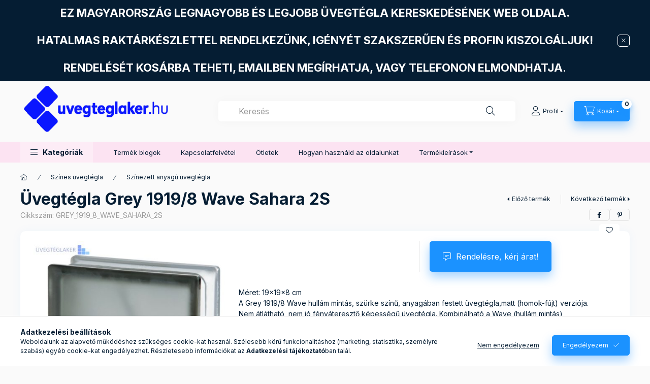

--- FILE ---
content_type: text/html; charset=UTF-8
request_url: https://www.uvegteglaker.hu/Grey-1919/8-Wave-Sahara-2S-uvegtegla
body_size: 24290
content:
<!DOCTYPE html>
<html lang="hu" class="js-ajax-filter-box-checking-force js-ajax-product-list-checking">
    <head>
        <meta charset="utf-8">
<meta name="description" content="Magyarország egyetelen üvegtégla importőre, nagykereskedelem, kiskereskedelem. Garantált minőség, korrekt árképzés, legjobb árak, szaktanácsadás">
<meta name="robots" content="index, follow">
<meta http-equiv="X-UA-Compatible" content="IE=Edge">
<meta property="og:site_name" content="uvegteglaker.hu" />
<meta property="og:title" content="Üvegtégla Grey 1919/8 Wave Sahara 2S - uvegteglaker.hu">
<meta property="og:description" content="Magyarország egyetelen üvegtégla importőre, nagykereskedelem, kiskereskedelem. Garantált minőség, korrekt árképzés, legjobb árak, szaktanácsadás">
<meta property="og:type" content="product">
<meta property="og:url" content="https://www.uvegteglaker.hu/Grey-1919/8-Wave-Sahara-2S-uvegtegla">
<meta property="og:image" content="https://www.uvegteglaker.hu/img/91111/GREY_1919_8_WAVE_SAHARA_2S/GREY_1919_8_WAVE_SAHARA_2S.jpg">
<meta name="google-site-verification" content="hoVjicoWax1rUNUgcj49wEOnJHfafWI1XR9NBiaK4kI">
<meta name="mobile-web-app-capable" content="yes">
<meta name="apple-mobile-web-app-capable" content="yes">
<meta name="MobileOptimized" content="320">
<meta name="HandheldFriendly" content="true">

<title>Üvegtégla Grey 1919/8 Wave Sahara 2S - uvegteglaker.hu</title>


<script>
var service_type="shop";
var shop_url_main="https://www.uvegteglaker.hu";
var actual_lang="hu";
var money_len="0";
var money_thousend=" ";
var money_dec=",";
var shop_id=91111;
var unas_design_url="https:"+"/"+"/"+"www.uvegteglaker.hu"+"/"+"!common_design"+"/"+"base"+"/"+"002402"+"/";
var unas_design_code='002402';
var unas_base_design_code='2400';
var unas_design_ver=4;
var unas_design_subver=3;
var unas_shop_url='https://www.uvegteglaker.hu';
var responsive="yes";
var price_nullcut_disable=1;
var config_plus=new Array();
config_plus['product_tooltip']=1;
config_plus['cart_fly_id']="cart-box__fly-to-desktop";
config_plus['cart_redirect']=1;
config_plus['cart_refresh_force']="1";
config_plus['money_type']='Ft';
config_plus['money_type_display']='Ft';
config_plus['accessible_design']=true;
var lang_text=new Array();

var UNAS = UNAS || {};
UNAS.shop={"base_url":'https://www.uvegteglaker.hu',"domain":'www.uvegteglaker.hu',"username":'uvegteglaker.unas.hu',"id":91111,"lang":'hu',"currency_type":'Ft',"currency_code":'HUF',"currency_rate":'1',"currency_length":0,"base_currency_length":0,"canonical_url":'https://www.uvegteglaker.hu/Grey-1919/8-Wave-Sahara-2S-uvegtegla'};
UNAS.design={"code":'002402',"page":'product_details'};
UNAS.api_auth="2ff8f1079217ea7bda40ab074fac2ed9";
UNAS.customer={"email":'',"id":0,"group_id":0,"without_registration":0};
UNAS.shop["category_id"]="371099";
UNAS.shop["sku"]="GREY_1919_8_WAVE_SAHARA_2S";
UNAS.shop["product_id"]="432603142";
UNAS.shop["only_private_customer_can_purchase"] = false;
 

UNAS.text = {
    "button_overlay_close": `Bezár`,
    "popup_window": `Felugró ablak`,
    "list": `lista`,
    "updating_in_progress": `frissítés folyamatban`,
    "updated": `frissítve`,
    "is_opened": `megnyitva`,
    "is_closed": `bezárva`,
    "deleted": `törölve`,
    "consent_granted": `hozzájárulás megadva`,
    "consent_rejected": `hozzájárulás elutasítva`,
    "field_is_incorrect": `mező hibás`,
    "error_title": `Hiba!`,
    "product_variants": `termék változatok`,
    "product_added_to_cart": `A termék a kosárba került`,
    "product_added_to_cart_with_qty_problem": `A termékből csak [qty_added_to_cart] [qty_unit] került kosárba`,
    "product_removed_from_cart": `A termék törölve a kosárból`,
    "reg_title_name": `Név`,
    "reg_title_company_name": `Cégnév`,
    "number_of_items_in_cart": `Kosárban lévő tételek száma`,
    "cart_is_empty": `A kosár üres`,
    "cart_updated": `A kosár frissült`
};



UNAS.text["delete_from_favourites"]= `Törlés a kedvencek közül`;
UNAS.text["add_to_favourites"]= `Kedvencekhez`;






window.lazySizesConfig=window.lazySizesConfig || {};
window.lazySizesConfig.loadMode=1;
window.lazySizesConfig.loadHidden=false;

window.dataLayer = window.dataLayer || [];
function gtag(){dataLayer.push(arguments)};
gtag('js', new Date());
</script>

<script src="https://www.uvegteglaker.hu/!common_packages/jquery/jquery-3.2.1.js?mod_time=1683104288"></script>
<script src="https://www.uvegteglaker.hu/!common_packages/jquery/plugins/migrate/migrate.js?mod_time=1683104288"></script>
<script src="https://www.uvegteglaker.hu/!common_packages/jquery/plugins/autocomplete/autocomplete.js?mod_time=1751452520"></script>
<script src="https://www.uvegteglaker.hu/!common_packages/jquery/plugins/tools/overlay/overlay.js?mod_time=1753784914"></script>
<script src="https://www.uvegteglaker.hu/!common_packages/jquery/plugins/tools/toolbox/toolbox.expose.js?mod_time=1724313744"></script>
<script src="https://www.uvegteglaker.hu/!common_packages/jquery/plugins/lazysizes/lazysizes.min.js?mod_time=1683104288"></script>
<script src="https://www.uvegteglaker.hu/!common_packages/jquery/plugins/lazysizes/plugins/bgset/ls.bgset.min.js?mod_time=1752825098"></script>
<script src="https://www.uvegteglaker.hu/!common_packages/jquery/own/shop_common/exploded/common.js?mod_time=1764831093"></script>
<script src="https://www.uvegteglaker.hu/!common_packages/jquery/own/shop_common/exploded/common_overlay.js?mod_time=1754986322"></script>
<script src="https://www.uvegteglaker.hu/!common_packages/jquery/own/shop_common/exploded/common_shop_popup.js?mod_time=1754991412"></script>
<script src="https://www.uvegteglaker.hu/!common_packages/jquery/own/shop_common/exploded/function_accessibility_focus.js?mod_time=1754986322"></script>
<script src="https://www.uvegteglaker.hu/!common_packages/jquery/own/shop_common/exploded/page_product_details.js?mod_time=1751452520"></script>
<script src="https://www.uvegteglaker.hu/!common_packages/jquery/own/shop_common/exploded/function_favourites.js?mod_time=1725525511"></script>
<script src="https://www.uvegteglaker.hu/!common_packages/jquery/own/shop_common/exploded/function_accessibility_status.js?mod_time=1764233415"></script>
<script src="https://www.uvegteglaker.hu/!common_packages/jquery/plugins/hoverintent/hoverintent.js?mod_time=1683104288"></script>
<script src="https://www.uvegteglaker.hu/!common_packages/jquery/own/shop_tooltip/shop_tooltip.js?mod_time=1753441723"></script>
<script src="https://www.uvegteglaker.hu/!common_design/base/002400/main.js?mod_time=1764233415"></script>
<script src="https://www.uvegteglaker.hu/!common_packages/jquery/plugins/flickity/v3/flickity.pkgd.min.js?mod_time=1753784914"></script>
<script src="https://www.uvegteglaker.hu/!common_packages/jquery/plugins/toastr/toastr.min.js?mod_time=1683104288"></script>
<script src="https://www.uvegteglaker.hu/!common_packages/jquery/plugins/tippy/popper-2.4.4.min.js?mod_time=1683104288"></script>
<script src="https://www.uvegteglaker.hu/!common_packages/jquery/plugins/tippy/tippy-bundle.umd.min.js?mod_time=1683104288"></script>

<link href="https://www.uvegteglaker.hu/temp/shop_91111_b96c1fa6c6b62c3d505314a43d6501e2.css?mod_time=1768915387" rel="stylesheet" type="text/css">

<link href="https://www.uvegteglaker.hu/Grey-1919/8-Wave-Sahara-2S-uvegtegla" rel="canonical">
<link href="https://www.uvegteglaker.hu/shop_ordered/91111/design_pic/favicon.ico" rel="shortcut icon">
<script>
        var google_consent=1;
    
        gtag('consent', 'default', {
           'ad_storage': 'denied',
           'ad_user_data': 'denied',
           'ad_personalization': 'denied',
           'analytics_storage': 'denied',
           'functionality_storage': 'denied',
           'personalization_storage': 'denied',
           'security_storage': 'granted'
        });

    
        gtag('consent', 'update', {
           'ad_storage': 'denied',
           'ad_user_data': 'denied',
           'ad_personalization': 'denied',
           'analytics_storage': 'denied',
           'functionality_storage': 'denied',
           'personalization_storage': 'denied',
           'security_storage': 'granted'
        });

        </script>
    <script async src="https://www.googletagmanager.com/gtag/js?id=UA-85998176-1"></script>    <script>
    gtag('config', 'UA-85998176-1');

        </script>
        <script>
    var google_analytics=1;

                gtag('event', 'view_item', {
              "currency": "HUF",
              "value": '4445',
              "items": [
                  {
                      "item_id": "GREY_1919_8_WAVE_SAHARA_2S",
                      "item_name": "Üvegtégla Grey 1919/8 Wave Sahara 2S",
                      "item_category": "Színes üvegtégla/Színezett anyagú üvegtégla",
                      "price": '4445'
                  }
              ],
              'non_interaction': true
            });
               </script>
           <script>
        gtag('config', 'AW-869656842',{'allow_enhanced_conversions':true});
                </script>
            <script>
        var google_ads=1;

                gtag('event','remarketing', {
            'ecomm_pagetype': 'product',
            'ecomm_prodid': ["GREY_1919_8_WAVE_SAHARA_2S"],
            'ecomm_totalvalue': 4445        });
            </script>
        <!-- Google Tag Manager -->
    <script>(function(w,d,s,l,i){w[l]=w[l]||[];w[l].push({'gtm.start':
            new Date().getTime(),event:'gtm.js'});var f=d.getElementsByTagName(s)[0],
            j=d.createElement(s),dl=l!='dataLayer'?'&l='+l:'';j.async=true;j.src=
            'https://www.googletagmanager.com/gtm.js?id='+i+dl;f.parentNode.insertBefore(j,f);
        })(window,document,'script','dataLayer','GTM-N9QSLMKQ');</script>
    <!-- End Google Tag Manager -->

    
    <script>
    var facebook_pixel=1;
    /* <![CDATA[ */
        !function(f,b,e,v,n,t,s){if(f.fbq)return;n=f.fbq=function(){n.callMethod?
            n.callMethod.apply(n,arguments):n.queue.push(arguments)};if(!f._fbq)f._fbq=n;
            n.push=n;n.loaded=!0;n.version='2.0';n.queue=[];t=b.createElement(e);t.async=!0;
            t.src=v;s=b.getElementsByTagName(e)[0];s.parentNode.insertBefore(t,s)}(window,
                document,'script','//connect.facebook.net/en_US/fbevents.js');

        fbq('init', '108888591863137');
                fbq('track', 'PageView', {}, {eventID:'PageView.aXBBfNCGjvVPgVtlxgG6XwABfqc'});
        
        fbq('track', 'ViewContent', {
            content_name: 'Üvegtégla Grey 1919/8 Wave Sahara 2S',
            content_category: 'Színes üvegtégla > Színezett anyagú üvegtégla',
            content_ids: ['GREY_1919_8_WAVE_SAHARA_2S'],
            contents: [{'id': 'GREY_1919_8_WAVE_SAHARA_2S', 'quantity': '1'}],
            content_type: 'product',
            value: 4445,
            currency: 'HUF'
        }, {eventID:'ViewContent.aXBBfNCGjvVPgVtlxgG6XwABfqc'});

        
        $(document).ready(function() {
            $(document).on("addToCart", function(event, product_array){
                facebook_event('AddToCart',{
					content_name: product_array.name,
					content_category: product_array.category,
					content_ids: [product_array.sku],
					contents: [{'id': product_array.sku, 'quantity': product_array.qty}],
					content_type: 'product',
					value: product_array.price,
					currency: 'HUF'
				}, {eventID:'AddToCart.' + product_array.event_id});
            });

            $(document).on("addToFavourites", function(event, product_array){
                facebook_event('AddToWishlist', {
                    content_ids: [product_array.sku],
                    content_type: 'product'
                }, {eventID:'AddToFavourites.' + product_array.event_id});
            });
        });

    /* ]]> */
    </script>

        <meta content="width=device-width, initial-scale=1.0" name="viewport" />
        <link rel="preconnect" href="https://fonts.gstatic.com">
        <link rel="preload" href="https://fonts.googleapis.com/css2?family=Inter:wght@400;700;900&display=swap" as="style" />
        <link rel="stylesheet" href="https://fonts.googleapis.com/css2?family=Inter:wght@400;700;900&display=swap" media="print" onload="this.media='all'">
        <noscript>
            <link rel="stylesheet" href="https://fonts.googleapis.com/css2?family=Inter:wght@400;700;900&display=swap" />
        </noscript>
        <link rel="preload" href="https://www.uvegteglaker.hu/!common_design/own/fonts/2400/customicons/custom-icons.css" as="style">
        <link rel="stylesheet" href="https://www.uvegteglaker.hu/!common_design/own/fonts/2400/customicons/custom-icons.css" media="print" onload="this.media='all'">
        <noscript>
            <link rel="stylesheet" href="https://www.uvegteglaker.hu/!common_design/own/fonts/2400/customicons/custom-icons.css" />
        </noscript>
        
        
        
        
        

        
        
        
        <link rel="preload" fetchpriority="high"
      imagesizes="(max-width: 516.98px) 96.1vw,497px"
      imagesrcset="https://www.uvegteglaker.hu/img/91111/GREY_1919_8_WAVE_SAHARA_2S/500x500/GREY_1919_8_WAVE_SAHARA_2S.jpg?time=1706091548 497w"
      href="https://www.uvegteglaker.hu/img/91111/GREY_1919_8_WAVE_SAHARA_2S/500x500/GREY_1919_8_WAVE_SAHARA_2S.jpg?time=1706091548" as="image"
>
        
        
    </head>


                
                
    
    
    
    
    
    
    
    
    
    
                     
    
    
    
    
    <body class='design_ver4 design_subver1 design_subver2 design_subver3' id="ud_shop_artdet">
    
        <!-- Google Tag Manager (noscript) -->
    <noscript><iframe src="https://www.googletagmanager.com/ns.html?id=GTM-N9QSLMKQ"
                      height="0" width="0" style="display:none;visibility:hidden"></iframe></noscript>
    <!-- End Google Tag Manager (noscript) -->
    <div id="image_to_cart" style="display:none; position:absolute; z-index:100000;"></div>
<div class="overlay_common overlay_warning" id="overlay_cart_add"></div>
<script>$(document).ready(function(){ overlay_init("cart_add",{"onBeforeLoad":false}); });</script>
<div id="overlay_login_outer"></div>	
	<script>
	$(document).ready(function(){
	    var login_redir_init="";

		$("#overlay_login_outer").overlay({
			onBeforeLoad: function() {
                var login_redir_temp=login_redir_init;
                if (login_redir_act!="") {
                    login_redir_temp=login_redir_act;
                    login_redir_act="";
                }

									$.ajax({
						type: "GET",
						async: true,
						url: "https://www.uvegteglaker.hu/shop_ajax/ajax_popup_login.php",
						data: {
							shop_id:"91111",
							lang_master:"hu",
                            login_redir:login_redir_temp,
							explicit:"ok",
							get_ajax:"1"
						},
						success: function(data){
							$("#overlay_login_outer").html(data);
							if (unas_design_ver >= 5) $("#overlay_login_outer").modal('show');
							$('#overlay_login1 input[name=shop_pass_login]').keypress(function(e) {
								var code = e.keyCode ? e.keyCode : e.which;
								if(code.toString() == 13) {		
									document.form_login_overlay.submit();		
								}	
							});	
						}
					});
								},
			top: 50,
			mask: {
	color: "#000000",
	loadSpeed: 200,
	maskId: "exposeMaskOverlay",
	opacity: 0.7
},
			closeOnClick: (config_plus['overlay_close_on_click_forced'] === 1),
			onClose: function(event, overlayIndex) {
				$("#login_redir").val("");
			},
			load: false
		});
		
			});
	function overlay_login() {
		$(document).ready(function(){
			$("#overlay_login_outer").overlay().load();
		});
	}
	function overlay_login_remind() {
        if (unas_design_ver >= 5) {
            $("#overlay_remind").overlay().load();
        } else {
            $(document).ready(function () {
                $("#overlay_login_outer").overlay().close();
                setTimeout('$("#overlay_remind").overlay().load();', 250);
            });
        }
	}

    var login_redir_act="";
    function overlay_login_redir(redir) {
        login_redir_act=redir;
        $("#overlay_login_outer").overlay().load();
    }
	</script>  
	<div class="overlay_common overlay_info" id="overlay_remind"></div>
<script>$(document).ready(function(){ overlay_init("remind",[]); });</script>

	<script>
    	function overlay_login_error_remind() {
		$(document).ready(function(){
			load_login=0;
			$("#overlay_error").overlay().close();
			setTimeout('$("#overlay_remind").overlay().load();', 250);	
		});
	}
	</script>  
	<div class="overlay_common overlay_info" id="overlay_newsletter"></div>
<script>$(document).ready(function(){ overlay_init("newsletter",[]); });</script>

<script>
function overlay_newsletter() {
    $(document).ready(function(){
        $("#overlay_newsletter").overlay().load();
    });
}
</script>
<div class="overlay_common overlay_error" id="overlay_script"></div>
<script>$(document).ready(function(){ overlay_init("script",[]); });</script>
    <script>
    $(document).ready(function() {
        $.ajax({
            type: "GET",
            url: "https://www.uvegteglaker.hu/shop_ajax/ajax_stat.php",
            data: {master_shop_id:"91111",get_ajax:"1"}
        });
    });
    </script>
    

    
    <div id="container" class="page_shop_artdet_GREY_1919_8_WAVE_SAHARA_2S readmore-v2
 filter-not-exists filter-box-in-dropdown nav-position-bottom header-will-fixed fixed-cart-on-artdet">
                        <div class="js-element nanobar js-nanobar" data-element-name="header_text_section_1" role="region" aria-label="nanobar">
        <div class="container">
            <div class="header_text_section_1 nanobar__inner">
                                    <p style="text-align: center;"><strong><span style="font-size: 16px; color: #ffffff;"><span style="font-size: 22px;">EZ M</span><span style="font-size: 18px;"><span style="font-size: 22px;">AGYARORSZÁG LEGNAGYOBB ÉS LEGJOBB ÜVEGTÉGLA KERESKEDÉSÉNEK WEB OLDALA.</span></span></span></strong></p>
<p style="text-align: center;"><span style="font-size: 22px;"><strong><span style="color: #ffffff;">HATALMAS RAKTÁRKÉSZLETTEL RENDELKEZÜNK, IGÉNYÉT SZAKSZERŰEN ÉS PROFIN KISZOLGÁLJUK!</span></strong></span></p>
<p style="text-align: center;"><span style="font-size: 22px; color: #ffffff;"><strong>RENDELÉSÉT KOSÁRBA TEHETI, EMAILBEN MEGÍRHATJA, VAGY TELEFONON ELMONDHATJA</strong>.</span></p>
                                <button type="button" class="btn btn-close nanobar__btn-close" onclick="closeNanobar(this,'header_text_section_1_hide','session','--nanobar-height');" aria-label="Bezár" title="Bezár"></button>
            </div>
        </div>
    </div>
    <script>
        window.addEventListener("DOMContentLoaded", function() {
            root.style.setProperty('--nanobar-height', getHeight($(".js-nanobar")) + "px");
        });
    </script>
    
                        <header class="header header--mobile py-3 px-4 d-flex justify-content-center d-sm-none position-relative">
                <div id="header_logo_img2" class="js-element header_logo logo" data-element-name="header_logo">
        <div class="header_logo-img-container">
            <div class="header_logo-img-wrapper">
                                                <a class="has-img" href="https://www.uvegteglaker.hu/">                    <picture>
                                                <source srcset="https://www.uvegteglaker.hu/!common_design/custom/uvegteglaker.unas.hu/element/layout_hu_header_logo-400x120_1_default.png?time=1751359839 1x" />
                        <img                              width="310" height="120"
                                                          src="https://www.uvegteglaker.hu/!common_design/custom/uvegteglaker.unas.hu/element/layout_hu_header_logo-400x120_1_default.png?time=1751359839"                             
                             alt="uvegteglaker.hu                        "/>
                    </picture>
                    </a>                                        </div>
        </div>
    </div>

                        
        
        </header>
        <header id="header--desktop" class="header header--desktop d-none d-sm-block js-header js-header-fixed">
            <div class="header-inner js-header-inner">
                <div class="header__top">
                    <div class="container">
                        <div class="header__top-inner">
                            <div class="row no-gutters gutters-md-10 justify-content-center align-items-center">
                                <div class="header__top-left col col-xl-auto">
                                    <div class="header__left-inner d-flex align-items-center">
                                                                                <div class="nav-link--products-placeholder-on-fixed-header burger btn">
                                            <span class="burger__lines">
                                                <span class="burger__line"></span>
                                                <span class="burger__line"></span>
                                                <span class="burger__line"></span>
                                            </span>
                                            <span class="burger__text dropdown__btn-text">
                                                Kategóriák
                                            </span>
                                        </div>
                                        <button type="button" class="hamburger-box__dropdown-btn burger btn dropdown__btn d-lg-none" id="hamburger-box__dropdown-btn2"
                                                aria-label="Kategóriák" aria-haspopup="dialog" aria-expanded="false" aria-controls="hamburger-box__dropdown"
                                                data-btn-for="#hamburger-box__dropdown"
                                        >
                                            <span class="burger__lines">
                                              <span class="burger__line"></span>
                                              <span class="burger__line"></span>
                                              <span class="burger__line"></span>
                                            </span>
                                            <span class="burger__text dropdown__btn-text">
                                              Kategóriák
                                            </span>
                                        </button>
                                                                                    <div id="header_logo_img" class="js-element header_logo logo" data-element-name="header_logo">
        <div class="header_logo-img-container">
            <div class="header_logo-img-wrapper">
                                                <a class="has-img" href="https://www.uvegteglaker.hu/">                    <picture>
                                                <source srcset="https://www.uvegteglaker.hu/!common_design/custom/uvegteglaker.unas.hu/element/layout_hu_header_logo-400x120_1_default.png?time=1751359839 1x" />
                        <img                              width="310" height="120"
                                                          src="https://www.uvegteglaker.hu/!common_design/custom/uvegteglaker.unas.hu/element/layout_hu_header_logo-400x120_1_default.png?time=1751359839"                             
                             alt="uvegteglaker.hu                        "/>
                    </picture>
                    </a>                                        </div>
        </div>
    </div>

                                        
                                    </div>
                                </div>
                                <div class="header__top-right col-auto col-xl d-flex justify-content-end align-items-center">
                                    <button class="search-box__dropdown-btn btn dropdown__btn d-xl-none" id="#search-box__dropdown-btn2"
                                            aria-label="Keresés" aria-haspopup="dialog" aria-expanded="false" aria-controls="search-box__dropdown2"
                                            type="button" data-btn-for="#search-box__dropdown2"
                                    >
                                        <span class="search-box__dropdown-btn-icon dropdown__btn-icon icon--search"></span>
                                        <span class="search-box__text dropdown__btn-text">Keresés</span>
                                    </button>
                                    <div class="search-box__dropdown dropdown__content dropdown__content-till-lg" id="search-box__dropdown2" data-content-for="#search-box__dropdown-btn2" data-content-direction="full">
                                        <span class="dropdown__caret"></span>
                                        <button class="dropdown__btn-close search-box__dropdown__btn-close btn btn-close" type="button" aria-label="Bezár"></button>
                                        <div class="dropdown__content-inner search-box__inner position-relative js-search browser-is-chrome"
     id="box_search_content2">
    <form name="form_include_search2" id="form_include_search2" action="https://www.uvegteglaker.hu/shop_search.php" method="get">
    <div class="search-box__form-inner d-flex flex-column">
        <div class="form-group box-search-group mb-0 js-search-smart-insert-after-here">
            <input data-stay-visible-breakpoint="1280" id="box_search_input2" class="search-box__input ac_input js-search-input form-control"
                   name="search" pattern=".{3,100}" aria-label="Keresés" title="Hosszabb kereső kifejezést írjon be!"
                   placeholder="Keresés" type="search" maxlength="100" autocomplete="off" required                   role="combobox" aria-autocomplete="list" aria-expanded="false"
                                      aria-controls="autocomplete-categories autocomplete-products"
                               >
            <div class="search-box__search-btn-outer input-group-append" title="Keresés">
                <button class="btn search-box__search-btn" aria-label="Keresés">
                    <span class="search-box__search-btn-icon icon--search"></span>
                </button>
            </div>
            <div class="search__loading">
                <div class="loading-spinner--small"></div>
            </div>
        </div>
        <div class="ac_results2">
            <span class="ac_result__caret"></span>
        </div>
    </div>
    </form>
</div>

                                    </div>
                                                                                <button class="profile__dropdown-btn js-profile-btn btn dropdown__btn" id="profile__dropdown-btn2" type="button"
            data-orders="https://www.uvegteglaker.hu/shop_order_track.php" data-btn-for="#profile__dropdown"
            aria-label="Profil" aria-haspopup="dialog" aria-expanded="false" aria-controls="profile__dropdown"
    >
        <span class="profile__dropdown-btn-icon dropdown__btn-icon icon--user"></span>
        <span class="profile__text dropdown__btn-text">Profil</span>
            </button>
    
    
                                    <button id="cart-box__fly-to-desktop" class="cart-box__dropdown-btn btn dropdown__btn js-cart-box-loaded-by-ajax"
                                            aria-label="Kosár megtekintése" aria-describedby="box_cart_content" aria-haspopup="dialog" aria-expanded="false" aria-controls="cart-box__dropdown"
                                            type="button" data-btn-for="#cart-box__dropdown"                                    >
                                        <span class="cart-box__dropdown-btn-icon dropdown__btn-icon icon--cart"></span>
                                        <span class="cart-box__text dropdown__btn-text">Kosár</span>
                                        <span class="bubble cart-box__bubble">-</span>
                                    </button>
                                </div>
                            </div>
                        </div>
                    </div>
                </div>
                                <div class="header__bottom">
                    <div class="container">
                        <nav class="navbar d-none d-lg-flex navbar-expand navbar-light align-items-stretch">
                                                        <ul id="nav--cat" class="nav nav--cat js-navbar-nav">
                                <li class="nav-item dropdown nav--main nav-item--products">
                                    <a class="nav-link nav-link--products burger d-lg-flex" href="#" onclick="event.preventDefault();" role="button" data-text="Kategóriák" data-toggle="dropdown"
                                       aria-label="Kategóriák" aria-haspopup="dialog" aria-controls="dropdown-cat"
                                        aria-expanded="false"                                    >
                                        <span class="burger__lines">
                                            <span class="burger__line"></span>
                                            <span class="burger__line"></span>
                                            <span class="burger__line"></span>
                                        </span>
                                        <span class="burger__text dropdown__btn-text">
                                            Kategóriák
                                        </span>
                                    </a>
                                    <div id="dropdown-cat" class="dropdown-menu d-none d-block clearfix dropdown--cat with-auto-breaking-megasubmenu dropdown--level-0">
                                                    <ul class="nav-list--0" aria-label="Kategóriák">
            <li id="nav-item-akcio" class="nav-item spec-item js-nav-item-akcio">
                        <a class="nav-link"
               aria-label="Aktuális akcióink kategória"
                href="https://www.uvegteglaker.hu/shop_artspec.php?artspec=1"            >
                                            <span class="nav-link__text">
                    Aktuális akcióink                </span>
            </a>
                    </li>
            <li id="nav-item-770568" class="nav-item js-nav-item-770568">
                        <a class="nav-link"
               aria-label="Hogyan használd az oldalunkat kategória"
                href="https://www.uvegteglaker.hu/hogyanrendeljen?source_cat=770568"            >
                                            <span class="nav-link__text">
                    Hogyan használd az oldalunkat                </span>
            </a>
                    </li>
            <li id="nav-item-441390" class="nav-item dropdown js-nav-item-441390">
                        <a class="nav-link"
               aria-label="Színtelen üvegtégla kategória"
                href="#" role="button" data-toggle="dropdown" aria-haspopup="true" aria-expanded="false" onclick="handleSub('441390','https://www.uvegteglaker.hu/shop_ajax/ajax_box_cat.php?get_ajax=1&type=layout&change_lang=hu&level=1&key=441390&box_var_name=shop_cat&box_var_layout_cache=1&box_var_expand_cache=yes&box_var_expand_cache_name=desktop&box_var_layout_level0=0&box_var_layout_level1=1&box_var_layout=2&box_var_ajax=1&box_var_section=content&box_var_highlight=yes&box_var_type=expand&box_var_div=no');return false;"            >
                                            <span class="nav-link__text">
                    Színtelen üvegtégla                </span>
            </a>
                        <div class="megasubmenu dropdown-menu">
                <div class="megasubmenu__sticky-content">
                    <div class="loading-spinner"></div>
                </div>
                            </div>
                    </li>
            <li id="nav-item-100001" class="nav-item dropdown js-nav-item-100001">
                        <a class="nav-link"
               aria-label="Színes üvegtégla kategória"
                href="#" role="button" data-toggle="dropdown" aria-haspopup="true" aria-expanded="false" onclick="handleSub('100001','https://www.uvegteglaker.hu/shop_ajax/ajax_box_cat.php?get_ajax=1&type=layout&change_lang=hu&level=1&key=100001&box_var_name=shop_cat&box_var_layout_cache=1&box_var_expand_cache=yes&box_var_expand_cache_name=desktop&box_var_layout_level0=0&box_var_layout_level1=1&box_var_layout=2&box_var_ajax=1&box_var_section=content&box_var_highlight=yes&box_var_type=expand&box_var_div=no');return false;"            >
                                            <span class="nav-link__text">
                    Színes üvegtégla                </span>
            </a>
                        <div class="megasubmenu dropdown-menu">
                <div class="megasubmenu__sticky-content">
                    <div class="loading-spinner"></div>
                </div>
                            </div>
                    </li>
            <li id="nav-item-698600" class="nav-item js-nav-item-698600">
                        <a class="nav-link"
               aria-label="Mini üvegtégla kategória"
                href="https://www.uvegteglaker.hu/Mini-uvegtegla"            >
                                            <span class="nav-link__text">
                    Mini üvegtégla                </span>
            </a>
                    </li>
            <li id="nav-item-992952" class="nav-item js-nav-item-992952">
                        <a class="nav-link"
               aria-label="30*30-as nagyméretű üvegtégla kategória"
                href="https://www.uvegteglaker.hu/3030-as-nagymeretu-uvegtegla"            >
                                            <span class="nav-link__text">
                    30*30-as nagyméretű üvegtégla                </span>
            </a>
                    </li>
            <li id="nav-item-973400" class="nav-item js-nav-item-973400">
                        <a class="nav-link"
               aria-label="24*24-es nagyméretű üvegtégla kategória"
                href="https://www.uvegteglaker.hu/2424-es-nagymeretu-uvegtegla"            >
                                            <span class="nav-link__text">
                    24*24-es nagyméretű üvegtégla                </span>
            </a>
                    </li>
            <li id="nav-item-723980" class="nav-item js-nav-item-723980">
                        <a class="nav-link"
               aria-label="Hőszigetelt üvegtégla kategória"
                href="https://www.uvegteglaker.hu/spl/723980/Hoszigetelt-uvegtegla"            >
                                            <span class="nav-link__text">
                    Hőszigetelt üvegtégla                </span>
            </a>
                    </li>
            <li id="nav-item-327279" class="nav-item dropdown js-nav-item-327279">
                        <a class="nav-link"
               aria-label="Tűzálló üvegtégla kategória"
                href="#" role="button" data-toggle="dropdown" aria-haspopup="true" aria-expanded="false" onclick="handleSub('327279','https://www.uvegteglaker.hu/shop_ajax/ajax_box_cat.php?get_ajax=1&type=layout&change_lang=hu&level=1&key=327279&box_var_name=shop_cat&box_var_layout_cache=1&box_var_expand_cache=yes&box_var_expand_cache_name=desktop&box_var_layout_level0=0&box_var_layout_level1=1&box_var_layout=2&box_var_ajax=1&box_var_section=content&box_var_highlight=yes&box_var_type=expand&box_var_div=no');return false;"            >
                                            <span class="nav-link__text">
                    Tűzálló üvegtégla                </span>
            </a>
                        <div class="megasubmenu dropdown-menu">
                <div class="megasubmenu__sticky-content">
                    <div class="loading-spinner"></div>
                </div>
                            </div>
                    </li>
            <li id="nav-item-937768" class="nav-item dropdown js-nav-item-937768">
                        <a class="nav-link"
               aria-label="Speciális üvegtégla kategória"
                href="#" role="button" data-toggle="dropdown" aria-haspopup="true" aria-expanded="false" onclick="handleSub('937768','https://www.uvegteglaker.hu/shop_ajax/ajax_box_cat.php?get_ajax=1&type=layout&change_lang=hu&level=1&key=937768&box_var_name=shop_cat&box_var_layout_cache=1&box_var_expand_cache=yes&box_var_expand_cache_name=desktop&box_var_layout_level0=0&box_var_layout_level1=1&box_var_layout=2&box_var_ajax=1&box_var_section=content&box_var_highlight=yes&box_var_type=expand&box_var_div=no');return false;"            >
                                            <span class="nav-link__text">
                    Speciális üvegtégla                </span>
            </a>
                        <div class="megasubmenu dropdown-menu">
                <div class="megasubmenu__sticky-content">
                    <div class="loading-spinner"></div>
                </div>
                            </div>
                    </li>
            <li id="nav-item-210655" class="nav-item js-nav-item-210655">
                        <a class="nav-link"
               aria-label="Segédanyagok beépítéshez kategória"
                href="https://www.uvegteglaker.hu/spl/210655/Segedanyagok-beepiteshez"            >
                                            <span class="nav-link__text">
                    Segédanyagok beépítéshez                </span>
            </a>
                    </li>
            <li id="nav-item-458227" class="nav-item dropdown js-nav-item-458227">
                        <a class="nav-link"
               aria-label="Matt üvegtégla kategória"
                href="#" role="button" data-toggle="dropdown" aria-haspopup="true" aria-expanded="false" onclick="handleSub('458227','https://www.uvegteglaker.hu/shop_ajax/ajax_box_cat.php?get_ajax=1&type=layout&change_lang=hu&level=1&key=458227&box_var_name=shop_cat&box_var_layout_cache=1&box_var_expand_cache=yes&box_var_expand_cache_name=desktop&box_var_layout_level0=0&box_var_layout_level1=1&box_var_layout=2&box_var_ajax=1&box_var_section=content&box_var_highlight=yes&box_var_type=expand&box_var_div=no');return false;"            >
                                            <span class="nav-link__text">
                    Matt üvegtégla                </span>
            </a>
                        <div class="megasubmenu dropdown-menu">
                <div class="megasubmenu__sticky-content">
                    <div class="loading-spinner"></div>
                </div>
                            </div>
                    </li>
            <li id="nav-item-420951" class="nav-item js-nav-item-420951">
                        <a class="nav-link"
               aria-label="Kedvezmények kategória"
                href="https://www.uvegteglaker.hu/spg/577780/Kedvezmenyek?source_cat=420951"            >
                                            <span class="nav-link__text">
                    Kedvezmények                </span>
            </a>
                    </li>
            <li id="nav-item-334370" class="nav-item js-nav-item-334370">
                        <a class="nav-link"
               aria-label="Házhozszállítás kategória"
                href="https://www.uvegteglaker.hu/spg/930300,1534297/Hazhozszallitas?source_cat=334370"            >
                                            <span class="nav-link__text">
                    Házhozszállítás                </span>
            </a>
                    </li>
            <li id="nav-item-265998" class="nav-item js-nav-item-265998">
                        <a class="nav-link"
               aria-label="Kik vagyunk kategória"
                href="https://www.uvegteglaker.hu/spg/559989/Rolunk?source_cat=265998"            >
                                            <span class="nav-link__text">
                    Kik vagyunk                </span>
            </a>
                    </li>
            <li id="nav-item-942134" class="nav-item js-nav-item-942134">
                        <a class="nav-link"
               aria-label="Rólunk mondták kategória"
                href="https://www.uvegteglaker.hu/spg/904972/Rolunk-mondtak?source_cat=942134"            >
                                            <span class="nav-link__text">
                    Rólunk mondták                </span>
            </a>
                    </li>
            <li id="nav-item-886561" class="nav-item js-nav-item-886561">
                        <a class="nav-link"
               aria-label="Viszonteladóink kategória"
                href="https://www.uvegteglaker.hu/spg/927010/Viszonteladoink?source_cat=886561"            >
                                            <span class="nav-link__text">
                    Viszonteladóink                </span>
            </a>
                    </li>
        </ul>

    
                                    </div>
                                </li>
                            </ul>
                                                                                                                    
    <ul aria-label="Menüpontok" id="nav--menu" class="nav nav--menu js-navbar-nav">
                <li class="nav-item nav--main js-nav-item-930300">
                        <a class="nav-link" href="https://www.uvegteglaker.hu/blog">
                            Termék blogok
            </a>
                    </li>
                <li class="nav-item nav--main js-nav-item-179742">
                        <a class="nav-link" href="https://www.uvegteglaker.hu/shop_contact.php?tab=mail">
                            Kapcsolatfelvétel
            </a>
                    </li>
                <li class="nav-item nav--main js-nav-item-336169">
                        <a class="nav-link" href="https://www.uvegteglaker.hu/spg/336169/Otletek">
                            Ötletek
            </a>
                    </li>
                <li class="nav-item nav--main js-nav-item-563944">
                        <a class="nav-link" href="https://www.uvegteglaker.hu/hogyanrendeljen">
                            Hogyan használd az oldalunkat
            </a>
                    </li>
                <li class="nav-item dropdown nav--main js-nav-item-210026">
                        <a class="nav-link dropdown-toggle" href="#" role="button" data-toggle="dropdown" aria-haspopup="true" aria-expanded="false">
                            Termékleírások
            </a>
                                                
    <ul aria-label="Termékleírások menüpont" class="dropdown-menu dropdown--menu dropdown-level--1">
                <li class="nav-item js-nav-item-121445">
                        <a class="dropdown-item" href="https://www.uvegteglaker.hu/spg/121445/Uvegtegla">
                            Üvegtégla
            </a>
                    </li>
                <li class="nav-item js-nav-item-108258">
                        <a class="dropdown-item" href="https://www.uvegteglaker.hu/hoszigetelt-uvegtegla">
                            Hőszigetelt üvegtégla
            </a>
                    </li>
                <li class="nav-item js-nav-item-763263">
                        <a class="dropdown-item" href="https://www.uvegteglaker.hu/szines-uvegtegla">
                            Színes üvegtégla
            </a>
                    </li>
                <li class="nav-item js-nav-item-327564">
                        <a class="dropdown-item" href="https://www.uvegteglaker.hu/spg/327564/Tuzallo-uvegtegla">
                            Tűzálló üvegtégla
            </a>
                    </li>
            </ul>

                    </li>
            </ul>

    
                                                    </nav>
                        <script>
    let addOverflowHidden = function() {
        $('.hamburger-box__dropdown-inner').addClass('overflow-hidden');
    }
    function scrollToBreadcrumb() {
        scrollToElement({ element: '.nav-list-breadcrumb', offset: getVisibleDistanceTillHeaderBottom(), scrollIn: '.hamburger-box__dropdown-inner', container: '.hamburger-box__dropdown-inner', duration: 0, callback: addOverflowHidden });
    }

    function setHamburgerBoxHeight(height) {
        $('.hamburger-box__dropdown').css('height', height + 80);
    }

    let mobileMenuScrollData = [];

    function handleSub2(thisOpenBtn, id, ajaxUrl) {
        let navItem = $('#nav-item-'+id+'--m');
        let openBtn = $(thisOpenBtn);
        let $thisScrollableNavList = navItem.closest('.nav-list-mobile');
        let thisNavListLevel = $thisScrollableNavList.data("level");

        if ( thisNavListLevel == 0 ) {
            $thisScrollableNavList = navItem.closest('.hamburger-box__dropdown-inner');
        }
        mobileMenuScrollData["level_" + thisNavListLevel + "_position"] = $thisScrollableNavList.scrollTop();
        mobileMenuScrollData["level_" + thisNavListLevel + "_element"] = $thisScrollableNavList;

        if (!navItem.hasClass('ajax-loading')) {
            if (catSubOpen2(openBtn, navItem)) {
                if (ajaxUrl) {
                    if (!navItem.hasClass('ajax-loaded')) {
                        catSubLoad2(navItem, ajaxUrl);
                    } else {
                        scrollToBreadcrumb();
                    }
                } else {
                    scrollToBreadcrumb();
                }
            }
        }
    }
    function catSubOpen2(openBtn,navItem) {
        let thisSubMenu = navItem.find('.nav-list-menu--sub').first();
        let thisParentMenu = navItem.closest('.nav-list-menu');
        thisParentMenu.addClass('hidden');

        if (navItem.hasClass('show')) {
            openBtn.attr('aria-expanded','false');
            navItem.removeClass('show');
            thisSubMenu.removeClass('show');
        } else {
            openBtn.attr('aria-expanded','true');
            navItem.addClass('show');
            thisSubMenu.addClass('show');
            if (window.matchMedia('(min-width: 576px) and (max-width: 1259.8px )').matches) {
                let thisSubMenuHeight = thisSubMenu.outerHeight();
                if (thisSubMenuHeight > 0) {
                    setHamburgerBoxHeight(thisSubMenuHeight);
                }
            }
        }
        return true;
    }
    function catSubLoad2(navItem, ajaxUrl){
        let thisSubMenu = $('.nav-list-menu--sub', navItem);
        $.ajax({
            type: 'GET',
            url: ajaxUrl,
            beforeSend: function(){
                navItem.addClass('ajax-loading');
                setTimeout(function (){
                    if (!navItem.hasClass('ajax-loaded')) {
                        navItem.addClass('ajax-loader');
                        thisSubMenu.addClass('loading');
                    }
                }, 150);
            },
            success:function(data){
                thisSubMenu.html(data);
                $(document).trigger("ajaxCatSubLoaded");

                let thisParentMenu = navItem.closest('.nav-list-menu');
                let thisParentBreadcrumb = thisParentMenu.find('> .nav-list-breadcrumb');

                /* ha már van a szülőnek breadcrumbja, akkor azt hozzáfűzzük a gyerekhez betöltéskor */
                if (thisParentBreadcrumb.length > 0) {
                    let thisParentLink = thisParentBreadcrumb.find('.nav-list-parent-link').clone();
                    let thisSubMenuParentLink = thisSubMenu.find('.nav-list-parent-link');
                    thisParentLink.insertBefore(thisSubMenuParentLink);
                }

                navItem.removeClass('ajax-loading ajax-loader').addClass('ajax-loaded');
                thisSubMenu.removeClass('loading');
                if (window.matchMedia('(min-width: 576px) and (max-width: 1259.8px )').matches) {
                    let thisSubMenuHeight = thisSubMenu.outerHeight();
                    setHamburgerBoxHeight(thisSubMenuHeight);
                }
                scrollToBreadcrumb();
            }
        });
    }
    function catBack(thisBtn) {
        let thisCatLevel = $(thisBtn).closest('.nav-list-menu--sub');
        let thisParentItem = $(thisBtn).closest('.nav-item.show');
        let thisParentMenu = thisParentItem.closest('.nav-list-menu');

        if ( $(thisBtn).data("belongs-to-level") == 0 ) {
            mobileMenuScrollData["level_0_element"].animate({ scrollTop: mobileMenuScrollData["level_0_position"] }, 0, function() {});
        }

        if (window.matchMedia('(min-width: 576px) and (max-width: 1259.8px )').matches) {
            let thisParentMenuHeight = 0;
            if ( thisParentItem.parent('ul').hasClass('nav-list-mobile--0') ) {
                let sumHeight = 0;
                $( thisParentItem.closest('.hamburger-box__dropdown-nav-lists-wrapper').children() ).each(function() {
                    sumHeight+= $(this).outerHeight(true);
                });
                thisParentMenuHeight = sumHeight;
            } else {
                thisParentMenuHeight = thisParentMenu.outerHeight();
            }
            setHamburgerBoxHeight(thisParentMenuHeight);
        }
        if ( thisParentItem.parent('ul').hasClass('nav-list-mobile--0') ) {
            $('.hamburger-box__dropdown-inner').removeClass('overflow-hidden');
        }
        thisParentMenu.removeClass('hidden');
        thisCatLevel.removeClass('show');
        thisParentItem.removeClass('show');
        thisParentItem.find('.nav-button').attr('aria-expanded','false');
        return true;
    }

    function handleSub($id, $ajaxUrl) {
        let $navItem = $('#nav-item-'+$id);

        if (!$navItem.hasClass('ajax-loading')) {
            if (catSubOpen($navItem)) {
                if (!$navItem.hasClass('ajax-loaded')) {
                    catSubLoad($id, $ajaxUrl);
                }
            }
        }
    }

    function catSubOpen($navItem) {
        handleCloseDropdowns();
        let thisNavLink = $navItem.find('> .nav-link');
        let thisNavItem = thisNavLink.parent();
        let thisNavbarNav = $('.js-navbar-nav');
        let thisDropdownMenu = thisNavItem.find('.dropdown-menu').first();

        /*remove is-opened class form the rest menus (cat+plus)*/
        thisNavbarNav.find('.show').not(thisNavItem).not('.nav-item--products').not('.dropdown--cat').removeClass('show');

        /* check handler exists */
        let existingHandler = thisNavItem.data('keydownHandler');

        /* is has, off it */
        if (existingHandler) {
            thisNavItem.off('keydown', existingHandler);
        }

        const focusExitHandler = function(e) {
            if (e.key === "Escape") {
                handleCloseDropdownCat(false,{
                    reason: 'escape',
                    element: thisNavItem,
                    handler: focusExitHandler
                });
            }
        }

        if (thisNavItem.hasClass('show')) {
            thisNavLink.attr('aria-expanded','false');
            thisNavItem.removeClass('show');
            thisDropdownMenu.removeClass('show');
            $('html').removeClass('cat-megasubmenu-opened');
            $('#dropdown-cat').removeClass('has-opened');

            thisNavItem.off('keydown', focusExitHandler);
        } else {
            thisNavLink.attr('aria-expanded','true');
            thisNavItem.addClass('show');
            thisDropdownMenu.addClass('show');
            $('#dropdown-cat').addClass('has-opened');
            $('html').addClass('cat-megasubmenu-opened');

            thisNavItem.on('keydown', focusExitHandler);
            thisNavItem.data('keydownHandler', focusExitHandler);
        }
        return true;
    }
    function catSubLoad($id, $ajaxUrl){
        const $navItem = $('#nav-item-'+$id);
        const $thisMegasubmenu = $(".megasubmenu", $navItem);
        const parentDropdownMenuHeight = $navItem.closest('.dropdown-menu').outerHeight();
        const $thisMegasubmenuStickyContent = $(".megasubmenu__sticky-content", $thisMegasubmenu);
        $thisMegasubmenuStickyContent.css('height', parentDropdownMenuHeight);

        $.ajax({
            type: 'GET',
            url: $ajaxUrl,
            beforeSend: function(){
                $navItem.addClass('ajax-loading');
                setTimeout(function (){
                    if (!$navItem.hasClass('ajax-loaded')) {
                        $navItem.addClass('ajax-loader');
                    }
                }, 150);
            },
            success:function(data){
                $thisMegasubmenuStickyContent.html(data);
                const $thisScrollContainer = $thisMegasubmenu.find('.megasubmenu__cats-col').first();

                $thisScrollContainer.on('wheel', function(e){
                    e.preventDefault();
                    $(this).scrollLeft($(this).scrollLeft() + e.originalEvent.deltaY);
                });

                $navItem.removeClass('ajax-loading ajax-loader').addClass('ajax-loaded');
                $(document).trigger("ajaxCatSubLoaded");
            }
        });
    }

    $(document).ready(function () {
        $('.nav--menu .dropdown').on('focusout',function(event) {
            let dropdown = this.querySelector('.dropdown-menu');

                        const toElement = event.relatedTarget;

                        if (!dropdown.contains(toElement)) {
                dropdown.parentElement.classList.remove('show');
                dropdown.classList.remove('show');
            }
                        if (!event.target.closest('.dropdown.nav--main').contains(toElement)) {
                handleCloseMenuDropdowns();
            }
        });
         /* KATTINTÁS */

        /* CAT and PLUS menu */
        $('.nav-item.dropdown.nav--main').on('click', '> .nav-link', function(e) {
            e.preventDefault();
            handleCloseDropdowns();

            let thisNavLink = $(this);
            let thisNavLinkLeft = thisNavLink.offset().left;
            let thisNavItem = thisNavLink.parent();
            let thisDropdownMenu = thisNavItem.find('.dropdown-menu').first();
            let thisNavbarNav = $('.js-navbar-nav');

            /* close dropdowns which is not "dropdown cat" always opened */
            thisNavbarNav.find('.show').not('.always-opened').not(thisNavItem).not('.dropdown--cat').removeClass('show');

            /* close cat dropdowns when click not to this link */
            if (!thisNavLink.hasClass('nav-link--products')) {
                handleCloseDropdownCat();
            }

            /* check handler exists */
            let existingHandler = thisNavItem.data('keydownHandler');

            /* is has, off it */
            if (existingHandler) {
                thisNavItem.off('keydown', existingHandler);
            }

            const focusExitHandler = function(e) {
                if (e.key === "Escape") {
                    handleCloseDropdownCat(false,{
                        reason: 'escape',
                        element: thisNavItem,
                        handler: focusExitHandler
                    });
                    handleCloseMenuDropdowns({
                        reason: 'escape',
                        element: thisNavItem,
                        handler: focusExitHandler
                    });
                }
            }

            if (thisNavItem.hasClass('show')) {
                if (thisNavLink.hasClass('nav-link--products') && thisNavItem.hasClass('always-opened')) {
                    $('html').toggleClass('products-dropdown-opened');
                    thisNavItem.toggleClass('force-show');
                    thisNavItem.on('keydown', focusExitHandler);
                    thisNavItem.data('keydownHandler', focusExitHandler);
                }
                if (thisNavLink.hasClass('nav-link--products') && !thisNavItem.hasClass('always-opened')) {
                    $('html').removeClass('products-dropdown-opened cat-megasubmenu-opened');
                    $('#dropdown-cat').removeClass('has-opened');
                    thisNavItem.off('keydown', focusExitHandler);
                }
                if (!thisNavItem.hasClass('always-opened')) {
                    thisNavLink.attr('aria-expanded', 'false');
                    thisNavItem.removeClass('show');
                    thisDropdownMenu.removeClass('show');
                    thisNavItem.off('keydown', focusExitHandler);
                }
            } else {
                if ($headerHeight) {
                    if ( thisNavLink.closest('.nav--menu').length > 0) {
                        thisDropdownMenu.css({
                            top: getVisibleDistanceTillHeaderBottom() + 'px',
                            left: thisNavLinkLeft + 'px'
                        });
                    }
                }
                if (thisNavLink.hasClass('nav-link--products')) {
                    $('html').addClass('products-dropdown-opened');
                }
                thisNavLink.attr('aria-expanded','true');
                thisNavItem.addClass('show');
                thisDropdownMenu.addClass('show');
                thisNavItem.on('keydown', focusExitHandler);
                thisNavItem.data('keydownHandler', focusExitHandler);
            }
        });

        /** PLUS MENU SUB **/
        $('.nav-item.dropdown > .dropdown-item').click(function (e) {
            e.preventDefault();
            handleCloseDropdowns();

            let thisNavLink = $(this);
            let thisNavItem = thisNavLink.parent();
            let thisDropdownMenu = thisNavItem.find('.dropdown-menu').first();

            if (thisNavItem.hasClass('show')) {
                thisNavLink.attr('aria-expanded','false');
                thisNavItem.removeClass('show');
                thisDropdownMenu.removeClass('show');
            } else {
                thisNavLink.attr('aria-expanded','true');
                thisNavItem.addClass('show');
                thisDropdownMenu.addClass('show');
            }
        });
            });
</script>                    </div>
                </div>
                            </div>
        </header>
        
                            
    
        
                                <div class="filter-dropdown dropdown__content" id="filter-dropdown" data-content-for="#filter-box__dropdown-btn" data-content-direction="left">
                <button class="dropdown__btn-close filter-dropdown__btn-close btn btn-close" type="button" aria-label="Bezár" data-text="bezár"></button>
                <div class="dropdown__content-inner filter-dropdown__inner">
                            
    
                </div>
            </div>
                    
                <main class="main">
            
            
                        
                                        
            
            




<div id="page_artdet_content" class="artdet artdet--type-1 js-validation">
        
    <div class="artdet__breadcrumb">
        <div class="container">
            <nav id="breadcrumb" aria-label="navigációs nyomvonal">
                    <ol class="breadcrumb breadcrumb--mobile level-2">
            <li class="breadcrumb-item">
                                <a class="breadcrumb--home" href="https://www.uvegteglaker.hu/sct/0/" aria-label="Főkategória" title="Főkategória"></a>
                            </li>
                                    
                                                                                                                                                            <li class="breadcrumb-item">
                <a href="https://www.uvegteglaker.hu/Szinezett-anyagu-uvegteglak">Színezett anyagú üvegtégla</a>
            </li>
                    </ol>

        <ol class="breadcrumb breadcrumb--desktop level-2">
            <li class="breadcrumb-item">
                                <a class="breadcrumb--home" href="https://www.uvegteglaker.hu/sct/0/" aria-label="Főkategória" title="Főkategória"></a>
                            </li>
                        <li class="breadcrumb-item">
                                <a href="https://www.uvegteglaker.hu/szinesuvegtegla">Színes üvegtégla</a>
                            </li>
                        <li class="breadcrumb-item">
                                <a href="https://www.uvegteglaker.hu/Szinezett-anyagu-uvegteglak">Színezett anyagú üvegtégla</a>
                            </li>
                    </ol>
        <script>
            function markActiveNavItems() {
                                                        $(".js-nav-item-100001").addClass("has-active");
                                                                            $(".js-nav-item-371099").addClass("has-active");
                                                }
            $(document).ready(function(){
                markActiveNavItems();
            });
            $(document).on("ajaxCatSubLoaded",function(){
                markActiveNavItems();
            });
        </script>
    </nav>

        </div>
    </div>

    <script>
<!--
var lang_text_warning=`Figyelem!`
var lang_text_required_fields_missing=`Kérjük töltse ki a kötelező mezők mindegyikét!`
function formsubmit_artdet() {
   cart_add("GREY_1919_8_WAVE_SAHARA_2S","",null,1)
}
$(document).ready(function(){
	select_base_price("GREY_1919_8_WAVE_SAHARA_2S",1);
	
	
});
// -->
</script>


    <form name="form_temp_artdet">


    <div class="artdet__name-outer mb-3 mb-xs-4">
        <div class="container">
            <div class="artdet__name-wrap mb-3 mb-lg-0">
                <div class="row align-items-center row-gap-5">
                                        <div class="col-lg-auto order-lg-2">
                        <div class="artdet__pagination d-flex">
                            <button class="artdet__pagination-btn artdet__pagination-prev btn btn-text" type="button" onclick="product_det_prevnext('https://www.uvegteglaker.hu/Grey-1919/8-Wave-Sahara-2S-uvegtegla','?cat=371099&sku=GREY_1919_8_WAVE_SAHARA_2S&action=prev_js')" title="Előző termék">Előző termék</button>
                            <button class="artdet__pagination-btn artdet__pagination-next btn btn-text" type="button" onclick="product_det_prevnext('https://www.uvegteglaker.hu/Grey-1919/8-Wave-Sahara-2S-uvegtegla','?cat=371099&sku=GREY_1919_8_WAVE_SAHARA_2S&action=next_js')" title="Következő termék">Következő termék</button>
                        </div>
                    </div>
                                        <div class="col order-lg-1 d-flex flex-wrap flex-md-nowrap align-items-center row-gap-5 col-gap-10">
                                                <h1 class="artdet__name mb-0" title="Üvegtégla Grey 1919/8 Wave Sahara 2S
">Üvegtégla Grey 1919/8 Wave Sahara 2S
</h1>
                    </div>
                </div>
            </div>
                        <div class="social-reviews-sku-wrap row gutters-10 align-items-center flex-wrap row-gap-5 mb-1">
                <div class="col">
                                                            <div class="artdet__sku d-flex flex-wrap text-muted">
                        <div class="artdet__sku-title">Cikkszám:&nbsp;</div>
                        <div class="artdet__sku-value">GREY_1919_8_WAVE_SAHARA_2S</div>
                    </div>
                                    </div>
                                <div class="col-xs-auto align-self-xs-start">
                     <div class="social-medias justify-content-start justify-content-xs-end">
                                                                                <button class="social-media social-media--facebook" type="button" aria-label="facebook" data-tippy="facebook" onclick='window.open("https://www.facebook.com/sharer.php?u=https%3A%2F%2Fwww.uvegteglaker.hu%2FGrey-1919%2F8-Wave-Sahara-2S-uvegtegla")'></button>
                                                        <button class="social-media social-media--pinterest" type="button" aria-label="pinterest" data-tippy="pinterest" onclick='window.open("http://www.pinterest.com/pin/create/button/?url=https%3A%2F%2Fwww.uvegteglaker.hu%2FGrey-1919%2F8-Wave-Sahara-2S-uvegtegla&media=https%3A%2F%2Fwww.uvegteglaker.hu%2Fimg%2F91111%2FGREY_1919_8_WAVE_SAHARA_2S%2FGREY_1919_8_WAVE_SAHARA_2S.jpg&description=%C3%9Cvegt%C3%A9gla+Grey+1919%2F8+Wave+Sahara+2S")'></button>
                                                                                                </div>
                </div>
                            </div>
                    </div>
    </div>

    <div class="artdet__pic-data-wrap mb-3 mb-lg-5 js-product">
        <div class="container artdet__pic-data-container">
            <div class="artdet__pic-data">
                                <button type="button" class="product__func-btn favourites-btn icon--favo page_artdet_func_favourites_GREY_1919_8_WAVE_SAHARA_2S page_artdet_func_favourites_outer_GREY_1919_8_WAVE_SAHARA_2S
                    " onclick="add_to_favourites(&quot;&quot;,&quot;GREY_1919_8_WAVE_SAHARA_2S&quot;,&quot;page_artdet_func_favourites&quot;,&quot;page_artdet_func_favourites_outer&quot;,&quot;432603142&quot;);" id="page_artdet_func_favourites"
                        aria-label="Kedvencekhez" data-tippy="Kedvencekhez"
                >
                </button>
                                <div class="d-flex flex-wrap artdet__pic-data-row col-gap-40">
                    <div class="artdet__img-data-left-col">
                        <div class="artdet__img-data-left">
                            <div class="artdet__img-inner has-image">
                                
                                		                                <div class="artdet__alts-wrap position-relative">
                                    		                                    <div class="artdet__alts js-alts has-image" tabindex="0">
                                        <div class="carousel-cell artdet__alt-img-cell js-init-ps" data-loop-index="0">
                                            <img class="artdet__alt-img artdet__img--main" src="https://www.uvegteglaker.hu/img/91111/GREY_1919_8_WAVE_SAHARA_2S/500x500/GREY_1919_8_WAVE_SAHARA_2S.jpg?time=1706091548" alt="Üvegtégla Grey 1919/8 Wave Sahara 2S" title="Üvegtégla Grey 1919/8 Wave Sahara 2S" id="main_image"
                                                                                                data-original-width="599"
                                                data-original-height="603"
                                                        
                
                
                
                                                         data-phase="5" width="497" height="500"
                                    
                                                                                                                                                sizes="(max-width: 516.98px) 96.1vw,497px"                                                srcset="https://www.uvegteglaker.hu/img/91111/GREY_1919_8_WAVE_SAHARA_2S/500x500/GREY_1919_8_WAVE_SAHARA_2S.jpg?time=1706091548 497w"
                                            >
                                        </div>
                                                                            </div>

                                                                    </div>
                                		                            </div>


                            
                            
                                                    </div>
                    </div>
                    <div class="artdet__data-right-col">
                        <div class="artdet__data-right">
                            <div class="artdet__data-right-inner">
                                
                                
                                <div class="row gutters-xxl-40 mb-3 pb-4">
                                    <div class="col-xl-6 artdet__block-left">
                                        <div class="artdet__block-left-inner">
                                            
                                            
                                            
                                                                                    </div>
                                    </div>
                                    <div class="col-xl-6 artdet__block-right">
                                        <div class="artdet__block-right-inner">
                                            
                                            
                                            
                                            <div id="artdet__cart" class="artdet__cart row gutters-5 row-gap-10 js-main-cart-btn">
                                                                                                                                                        <div id="artdet__inquire" class="artdet__inquire col">
                                                        <button type="button" class="artdet__inquire-btn artdet-main-btn btn btn-lg icon--b-inquire" onclick="popup_question_dialog('GREY_1919_8_WAVE_SAHARA_2S');">Rendelésre, kérj árat!</button>
                                                    </div>
                                                    
                                                    
                                                                                                                                                </div>

                                            
                                            
                                            
                                                                                    </div>
                                    </div>
                                </div>

                                                                                                                                <div id="artdet__short-descrition" class="artdet__short-descripton mb-4">
                                                                        <div class="read-more">
                                        <div class="read-more__content artdet__short-descripton-content">Méret: 19x19x8 cm<br />A Grey 1919/8 Wave hullám mintás, szürke színű, anyagában festett üvegtégla,matt (homok-fújt) verziója. Nem átlátható, nem jó fényáteresztő képességű üvegtégla. Kombinálható a Wave (hullám mintás) üvegtéglákkal. Ideális építő elem mind belső, mind külső építészeti projektekhez. Kapható úgy, hogy mindkettő vagy csak az egyik oldalán homok-fújt a felülete. <br />Legalább 1 centiméteres fugatávolság szükséges az építéséhez. A többi hagyományos színes, színtelen darabokkal együtt is kombinálható.</div>
                                        <div class="read-more__btn-wrap">
                                            <button class="read-more__btn btn" type="button">
                                                <span class="read-more-text" data-closed="Bővebben" data-opened="Kevesebb" aria-label="Bővebben"></span>
                                            </button>
                                                                                    </div>
                                    </div>
                                                                    </div>
                                                                
                                
                                
                                                                <div id="artdet__functions" class="artdet__function d-flex flex-wrap">
                                    
                                    
                                    
                                                                    </div>
                                                            </div>
                        </div>
                    </div>
                </div>
            </div>
        </div>
    </div>

    <div class="artdet__sections">
        
        
        
        
        
        
        
                                                        
                                                
                                                
                                                
                                                                            
                                                                        
                                                    
                                                                                                                                                                                                                                                                                                                                                                                                                                                                                                                                                                                                                                                                    
                                                    
                        
            <section id="nav-tab-accordion-1" class="nav-tabs-accordion">
                <div class="nav-tabs-container container">
                    <ul class="nav nav-tabs artdet-tabs" role="tablist">
                        
                                                                        <li class="nav-item order-2" role="presentation">
                            <a href="#" id="tab-data" role="tab" aria-controls="pane-data"
                               class="nav-link active" aria-selected="true" aria-expanded="true"                            >Adatok</a>
                        </li>
                        
                                                                        <li class="nav-item order-3" role="presentation">
                            <a href="#" id="tab-reviews" role="tab" aria-controls="pane-reviews"
                               class="nav-link" aria-selected="false"                            >Vélemények</a>
                        </li>
                        
                                            </ul>
                </div>
                <div class="tab-panes pane-accordion container">
                    
                                                            <div class="pane-header order-2" id="pane-header-data">
                        <a id="accordion-btn-data" href="#" aria-controls="pane-data" role="button"
                           class="pane-header-btn btn active" aria-expanded="true"                        >
                            Adatok
                        </a>
                    </div>
                    <div class="tab-pane order-2 fades active show"
                         id="pane-data" role="tabpanel" aria-labelledby="pane-header-data"                    >
                        <div class="tab-pane__container container">
                            <div class="data__items row gutters-10 gutters-md-20 gutters-xxl-40">
                                
                                
                                
                                
                                
                                                                <div class="data__item col-md-6 col-xl-4 data__item-weight">
                                    <div class="data__item-param-inner">
                                        <div class="row gutters-5 h-100 align-items-center py-2">
                                            <div class="data__item-title col-5">Tömeg:</div>
                                            <div class="data__item-value col-7">2,3 kg/db</div>
                                        </div>
                                    </div>
                                </div>
                                
                                
                                
                                                            </div>
                        </div>
                    </div>
                    
                                                            <div class="pane-header order-3" id="pane-header-reviews">
                        <a id="accordion-btn-reviews" href="#" aria-controls="pane-reviews" role="button"
                           class="pane-header-btn btn"                        >
                            Vélemények
                        </a>
                    </div>
                    <div class="tab-pane order-3 fades product-reviews js-reviews-content"
                         id="pane-reviews" role="tabpanel" aria-labelledby="pane-header-reviews" inert                    >
                        <div class="tab-pane__container container">
                                                                                                <div class="product-reviews__be-the-first text-center mb-4">Legyen Ön az első, aki véleményt ír!</div>
                                    <div class="product-reviews__write-your-own-opinion text-center">
                                        <a class="product-review__write-review-btn btn btn-primary mb-4" href="https://www.uvegteglaker.hu/shop_artforum.php?cikk=GREY_1919_8_WAVE_SAHARA_2S">Véleményt írok</a>
                                    </div>
                                                                                    </div>
                    </div>
                    
                                    </div>
                                <script>
    
    $(document).ready(function() {
        
        function initTabsAccordions() {
            const $tabsAccordion = $('.nav-tabs-accordion');
            const animationLength = 500;
            const animationLengthCloseOther = 0;

            function updateAccessibilityRoles(mode, panes) {
                panes.each(function () {
                    let $thisPane = $(this);

                    if (mode === 'tabs') {
                        $thisPane.attr('role', 'tabpanel');
                    } else if (mode === 'accordion') {
                        $thisPane.attr('role', 'region');
                    } else {
                        $thisPane[0].removeAttribute('role');
                    }
                });
            }

            function handleResponsiveARIA() {
                const isMobile = window.matchMedia('(max-width: 767px)').matches;
                $tabsAccordion.each(function () {
                    let $thisTabAccBlock = $(this);
                    let panes = $thisTabAccBlock.find('.tab-pane')
                    updateAccessibilityRoles(isMobile ? 'accordion' : 'tabs', panes);
                });
            }

            $tabsAccordion.each(function () {
                let $thisTabAccBlock = $(this);

                $('.nav-link', $thisTabAccBlock).on("click", function (e) {
                    let currentTab = $(this);
                    if (currentTab.attr('href') == "#") {
                        e.preventDefault();

                        let $currentPane = $('#' + currentTab.attr('aria-controls'));

                        if (!$currentPane.hasClass('active')) {
                            $('.nav-link', $thisTabAccBlock).removeClass('active').attr({
                                'aria-selected': 'false',
                                'aria-expanded': 'false',
                            });
                            $('.tab-pane', $thisTabAccBlock).removeClass('active show').prop('inert', true);

                            currentTab.addClass('active').attr({
                                'aria-selected': 'true',
                                'aria-expanded': 'true',
                            });
                            $currentPane.addClass('active show').prop('inert', false);
                        }
                    }
                });

                $('.pane-header-btn', $thisTabAccBlock).on("click", function (e) {
                    let $currentAccordionBtn = $(this);
                    if ($currentAccordionBtn.attr('href') == "#") {
                        e.preventDefault();

                        let $currentPane = $('#' + $currentAccordionBtn.attr('aria-controls'));
                        let offset = 10;
                        if ($("html").hasClass('header-is-visible')) {
                            offset += $headerFixedHeight;
                        }

                        if (!$currentAccordionBtn.hasClass('active')) {
                            let active_pane_header = $('.pane-header-btn', $thisTabAccBlock).not($currentAccordionBtn);
                            let active_pane = $('.tab-pane', $thisTabAccBlock).not($currentPane);

                            $('.tab-pane', $thisTabAccBlock).not($currentPane).slideUp(animationLengthCloseOther, function () {
                                /* change active pane header and pane to closed state */
                                active_pane_header.removeClass('active activating').attr({
                                    'aria-expanded': 'false'
                                });
                                active_pane.removeClass('active activating').prop('inert', true);
                                /* scroll to clicked block */
                                scrollToElement({
                                    element: $currentAccordionBtn,
                                    duration: 0,
                                    offset: offset
                                });
                            });

                            $currentAccordionBtn.addClass('activating');
                            $currentPane.addClass('activating');

                            $currentPane.stop().slideDown(animationLength, function () {
                                $currentAccordionBtn.attr('aria-expanded', 'true').addClass('active').removeClass('activating');
                                $currentPane.addClass('active').removeClass('activating').prop('inert', false);
                            });
                        } else {
                            $currentPane.stop().slideUp(animationLength, function () {
                                $currentAccordionBtn.removeClass('active').attr({
                                    'aria-expanded': 'false'
                                });
                                $currentPane.removeClass('active').prop('inert', true);
                            });
                        }
                    }
                });
            });
            handleResponsiveARIA();
            window.addEventListener('resize', handleResponsiveARIA);
        }
        initTabsAccordions();
    });
</script>            </section>
        
                                                
                                                
                        </div>

    </form>


        <link rel="preload" href="https://www.uvegteglaker.hu/!common_packages/jquery/plugins/photoswipe/css/default-skin.min.css" as="style" onload="this.onload=null;this.rel='stylesheet'">
    <link rel="preload" href="https://www.uvegteglaker.hu/!common_packages/jquery/plugins/photoswipe/css/photoswipe.min.css" as="style" onload="this.onload=null;this.rel='stylesheet'">
    <script defer src="https://www.uvegteglaker.hu/!common_packages/jquery/plugins/flickity/v3/as-nav-for.js"></script>
    <script defer src="https://www.uvegteglaker.hu/!common_packages/jquery/plugins/flickity/v3/flickity-sync.js"></script>
    <script defer src="https://www.uvegteglaker.hu/!common_packages/jquery/plugins/photoswipe/photoswipe.min.js"></script>
    <script defer src="https://www.uvegteglaker.hu/!common_packages/jquery/plugins/photoswipe/photoswipe-ui-default.min.js"></script>
    <script>
        var $clickElementToInitPs = '.js-init-ps';

        var initPhotoSwipeFromDOM = function() {
            var $pswp = $('.pswp')[0];
            var $psDatas = $('.photoSwipeDatas');

            $psDatas.each( function() {
                var $pics = $(this),
                    getItems = function() {
                        var items = [];
                        $pics.find('a').each(function() {
                            var $this = $(this),
                                $href   = $this.attr('href'),
                                $size   = $this.data('size').split('x'),
                                $width  = $size[0],
                                $height = $size[1],
                                item = {
                                    src : $href,
                                    w   : $width,
                                    h   : $height
                                };
                            items.push(item);
                        });
                        return items;
                    };

                var items = getItems();

                $($clickElementToInitPs).on('click', function (event) {
                    const $this = $(this);
                    event.preventDefault();

                    const $index = parseInt($this.attr('data-loop-index'));
                    const options = {
                        index: $index,
                        history: false,
                        bgOpacity: 1,
                        preventHide: true,
                        shareEl: false,
                        showHideOpacity: true,
                        showAnimationDuration: 200,
                        getDoubleTapZoom: function (isMouseClick, item) {
                            if (isMouseClick) {
                                return 1;
                            } else {
                                return item.initialZoomLevel < 0.7 ? 1 : 1.5;
                            }
                        }
                    };

                    const photoSwipe = new PhotoSwipe($pswp, PhotoSwipeUI_Default, items, options);
                    photoSwipe.listen('close', () => {
                        if (UNAS.design.active_element) {
                            UNAS.design.active_element.focus();
                            UNAS.design.active_element = '';
                        }
                    });
                    photoSwipe.listen('initialZoomIn', () => {
                        UNAS.design.active_element = document.activeElement.closest('.js-alts, .js-thumbs') || document.querySelector('.js-alts');
                    });
                    photoSwipe.init();
                });
            });
        };

        
        $(document).ready(function() {
            initPhotoSwipeFromDOM();

            const $flkty_alt_images_el = $('.js-alts');

            function handlePhotoswipeKeyup(e) {
                if (e.key == 'Enter' && !$(e.target).hasClass('flickity-button')) {
                    ($flkty_alt_images_el.find('.js-init-ps.is-selected')[0]
                        || $flkty_alt_images_el.find('.js-init-ps')[0]
                    )?.click();
                }
            }

            $flkty_alt_images_el.on('keyup', handlePhotoswipeKeyup);

                    });
    </script>
    <div class="photoSwipeDatas invisible">
        <a href="https://www.uvegteglaker.hu/img/91111/GREY_1919_8_WAVE_SAHARA_2S/GREY_1919_8_WAVE_SAHARA_2S.jpg?time=1706091548" data-size="599x603"></a>
            </div>

    <div class="pswp" tabindex="-1" role="dialog" aria-hidden="true" style="display: none;">
        <div class="pswp__bg"></div>
        <div class="pswp__scroll-wrap">
            <div class="pswp__container">
                <div class="pswp__item"></div>
                <div class="pswp__item"></div>
                <div class="pswp__item"></div>
            </div>
            <div class="pswp__ui pswp__ui--hidden">
                <div class="pswp__top-bar">
                    <div class="pswp__counter"></div>
                    <button class="pswp__button pswp__button--close"></button>
                    <button class="pswp__button pswp__button--fs"></button>
                    <button class="pswp__button pswp__button--zoom"></button>
                    <div class="pswp__preloader">
                        <div class="pswp__preloader__icn">
                            <div class="pswp__preloader__cut">
                                <div class="pswp__preloader__donut"></div>
                            </div>
                        </div>
                    </div>
                </div>
                <div class="pswp__share-modal pswp__share-modal--hidden pswp__single-tap">
                    <div class="pswp__share-tooltip"></div>
                </div>
                <button class="pswp__button pswp__button--arrow--left"></button>
                <button class="pswp__button pswp__button--arrow--right"></button>
                <div class="pswp__caption">
                    <div class="pswp__caption__center"></div>
                </div>
            </div>
        </div>
    </div>
    
        <script>
        window.addEventListener("DOMContentLoaded", function() {
            $('.read-more:not(.is-processed)').each(readMoreOpener);
        });
    </script>
    </div>

                            
                    </main>
        
                <footer id="footer">
            <div class="footer">
                <div class="footer-container container">
                    <div class="footer__navigation">
                        <div class="row gutters-10">
                            <nav aria-label="footer nav 1" class="footer__nav footer__nav-1 col-xs-6 col-lg-3 mb-5 mb-lg-3">    <div class="js-element footer_v2_menu_1" data-element-name="footer_v2_menu_1" role="region" aria-label="Vásárlói fiók">
                <div class="footer__header footer__header h6">
            Vásárlói fiók
        </div>
                                        <div class="footer__html">
<ul>
<li><a href="javascript:overlay_login();">Belépés</a></li>
<li><a href="https://www.uvegteglaker.hu/shop_reg.php">Regisztráció</a></li>
<li><a href="https://www.uvegteglaker.hu/shop_order_track.php">Profilom</a></li>
<li><a href="https://www.uvegteglaker.hu/shop_cart.php">Kosár</a></li>
<li><a href="https://www.uvegteglaker.hu/shop_order_track.php?tab=favourites">Kedvenceim</a></li>
</ul></div>
            </div>

</nav>
                            <nav aria-label="footer nav 2" class="footer__nav footer__nav-2 col-xs-6 col-lg-3 mb-5 mb-lg-3">    <div class="js-element footer_v2_menu_2" data-element-name="footer_v2_menu_2" role="region" aria-label="Információk">
                <div class="footer__header footer__header h6">
            Információk
        </div>
                                        <div class="footer__html">
<ul>
<li><a href="https://www.uvegteglaker.hu/shop_help.php?tab=terms">Általános szerződési feltételek</a></li>
<li><a href="https://www.uvegteglaker.hu/shop_help.php?tab=privacy_policy">Adatkezelési tájékoztató</a></li>
<li><a href="https://www.uvegteglaker.hu/shop_contact.php?tab=payment">Fizetés</a></li>
<li><a href="https://www.uvegteglaker.hu/shop_contact.php?tab=shipping">Szállítás</a></li>
<li><a href="https://www.uvegteglaker.hu/shop_contact.php">Elérhetőségek</a></li>
</ul></div>
            </div>

</nav>
                            <nav aria-label="footer nav 3" class="footer__nav footer__nav-3 col-xs-6 col-lg-3 mb-5 mb-lg-3">
                                    <div class="js-element footer_v2_menu_3 href-icons footer_contact" data-element-name="footer_v2_menu_3" role="region" aria-label="Üvegtéglaker Kft.">
                <div class="footer__header footer__header h6">
            Üvegtéglaker Kft.
        </div>
                                        <div class="footer__html">
<ul>
<li><a href="https://maps.google.com/?q=1144+Budapest%2C+F%C3%BCredi+utca+72" target="_blank" rel="noopener">1144 Budapest, Füredi utca 72</a></li>
<li><a href="tel:+36702521411" target="_blank">+36702521411</a></li>
<li><a href="mailto:info@uvegteglaker.hu" target="_blank">info@uvegteglaker.hu</a></li>
</ul></div>
            </div>


                                <div class="footer_social footer_v2_social">
                                    <ul class="footer__list d-flex list--horizontal">
                                                    <li class="js-element footer_v2_social-list-item" data-element-name="footer_v2_social"><p><a href="https://www.facebook.com/uvegteglaker.hu/" target="_blank" rel="noopener" title="Facebook">facebook</a></p></li>
    

                                        <li><button type="button" class="cookie-alert__btn-open btn btn-square icon--cookie" id="cookie_alert_close" onclick="cookie_alert_action(0,-1)" title="Adatkezelési beállítások"></button></li>
                                    </ul>
                                </div>
                            </nav>
                            <nav aria-label="footer nav 4" class="footer__nav footer__nav-4 col-xs-6 col-lg-3 mb-5 mb-lg-3">
                                                                    

                                                            </nav>
                        </div>
                    </div>
                </div>
                                <script>	$(document).ready(function () {			$("#provider_link_click").click(function(e) {			window.open("https://unas.hu/?utm_source=91111&utm_medium=ref&utm_campaign=shop_provider");		});	});</script><a id='provider_link_click' href='#' class='text_normal has-img' title='Webáruház készítés'><img src='https://www.uvegteglaker.hu/!common_design/own/image/logo_unas_dark.svg' width='60' height='15' alt='Webáruház készítés' title='Webáruház készítés' loading='lazy'></a>
                            </div>
        </footer>
        

                
                
                                <div class="hamburger-box hamburger-box__dropdown dropdown__content" id="hamburger-box__dropdown" data-content-for="#hamburger-box__dropdown-btn, #hamburger-box__dropdown__btn-close" data-content-direction="left">
                <span class="dropdown__caret"></span>
                <button class="dropdown__btn-close hamburger-box__dropdown__btn-close btn btn-close" id="hamburger-box__dropdown__btn-close" type="button" title="bezár" aria-label="bezár"></button>
                <div class="dropdown__content-inner hamburger-box__dropdown-inner">
                    <div class="hamburger-box__dropdown-nav-lists-wrapper">
                                                            <div class="nav-list-menu nav-list-menu--main">
    <ul class="nav-list-mobile nav-list-mobile--0" data-level="0" aria-label="Kategóriák">
                <li id="nav-item-akcio--m" class="nav-item spec-item js-nav-item-akcio">
            <a class="nav-link" href="https://www.uvegteglaker.hu/shop_artspec.php?artspec=1"               aria-label="Aktuális akcióink kategória"
            >
                                <span class="nav-link__text">
                    Aktuális akcióink                </span>
            </a>
            
                    </li>
                <li id="nav-item-770568--m" class="nav-item js-nav-item-770568">
            <a class="nav-link" href="https://www.uvegteglaker.hu/hogyanrendeljen?source_cat=770568"               aria-label="Hogyan használd az oldalunkat kategória"
            >
                                <span class="nav-link__text">
                    Hogyan használd az oldalunkat                </span>
            </a>
            
                    </li>
                <li id="nav-item-441390--m" class="nav-item js-nav-item-441390">
            <a class="nav-link" href="https://www.uvegteglaker.hu/sct/441390/Szintelen-uvegtegla"               aria-label="Színtelen üvegtégla kategória"
            >
                                <span class="nav-link__text">
                    Színtelen üvegtégla                </span>
            </a>
                        <button class="btn btn-text nav-button" type="button" data-toggle="dropdown" aria-label="További kategóriák" aria-haspopup="true" aria-expanded="false" onclick="handleSub2(this,'441390','https://www.uvegteglaker.hu/shop_ajax/ajax_box_cat.php?get_ajax=1&type=layout&change_lang=hu&level=1&key=441390&box_var_name=shop_cat&box_var_layout_cache=1&box_var_expand_cache=yes&box_var_expand_cache_name=mobile&box_var_layout_level0=5&box_var_layout=6&box_var_ajax=1&box_var_section=content&box_var_highlight=yes&box_var_type=expand&box_var_div=no');"></button>
            
                        <div class="nav-list-menu nav-list-menu--sub">
                <div class="loading-spinner"></div>
                            </div>
                    </li>
                <li id="nav-item-100001--m" class="nav-item js-nav-item-100001">
            <a class="nav-link" href="https://www.uvegteglaker.hu/szinesuvegtegla"               aria-label="Színes üvegtégla kategória"
            >
                                <span class="nav-link__text">
                    Színes üvegtégla                </span>
            </a>
                        <button class="btn btn-text nav-button" type="button" data-toggle="dropdown" aria-label="További kategóriák" aria-haspopup="true" aria-expanded="false" onclick="handleSub2(this,'100001','https://www.uvegteglaker.hu/shop_ajax/ajax_box_cat.php?get_ajax=1&type=layout&change_lang=hu&level=1&key=100001&box_var_name=shop_cat&box_var_layout_cache=1&box_var_expand_cache=yes&box_var_expand_cache_name=mobile&box_var_layout_level0=5&box_var_layout=6&box_var_ajax=1&box_var_section=content&box_var_highlight=yes&box_var_type=expand&box_var_div=no');"></button>
            
                        <div class="nav-list-menu nav-list-menu--sub">
                <div class="loading-spinner"></div>
                            </div>
                    </li>
                <li id="nav-item-698600--m" class="nav-item js-nav-item-698600">
            <a class="nav-link" href="https://www.uvegteglaker.hu/Mini-uvegtegla"               aria-label="Mini üvegtégla kategória"
            >
                                <span class="nav-link__text">
                    Mini üvegtégla                </span>
            </a>
            
                    </li>
                <li id="nav-item-992952--m" class="nav-item js-nav-item-992952">
            <a class="nav-link" href="https://www.uvegteglaker.hu/3030-as-nagymeretu-uvegtegla"               aria-label="30*30-as nagyméretű üvegtégla kategória"
            >
                                <span class="nav-link__text">
                    30*30-as nagyméretű üvegtégla                </span>
            </a>
            
                    </li>
                <li id="nav-item-973400--m" class="nav-item js-nav-item-973400">
            <a class="nav-link" href="https://www.uvegteglaker.hu/2424-es-nagymeretu-uvegtegla"               aria-label="24*24-es nagyméretű üvegtégla kategória"
            >
                                <span class="nav-link__text">
                    24*24-es nagyméretű üvegtégla                </span>
            </a>
            
                    </li>
                <li id="nav-item-723980--m" class="nav-item js-nav-item-723980">
            <a class="nav-link" href="https://www.uvegteglaker.hu/spl/723980/Hoszigetelt-uvegtegla"               aria-label="Hőszigetelt üvegtégla kategória"
            >
                                <span class="nav-link__text">
                    Hőszigetelt üvegtégla                </span>
            </a>
            
                    </li>
                <li id="nav-item-327279--m" class="nav-item js-nav-item-327279">
            <a class="nav-link" href="https://www.uvegteglaker.hu/sct/327279/Tuzallo-uvegtegla"               aria-label="Tűzálló üvegtégla kategória"
            >
                                <span class="nav-link__text">
                    Tűzálló üvegtégla                </span>
            </a>
                        <button class="btn btn-text nav-button" type="button" data-toggle="dropdown" aria-label="További kategóriák" aria-haspopup="true" aria-expanded="false" onclick="handleSub2(this,'327279','https://www.uvegteglaker.hu/shop_ajax/ajax_box_cat.php?get_ajax=1&type=layout&change_lang=hu&level=1&key=327279&box_var_name=shop_cat&box_var_layout_cache=1&box_var_expand_cache=yes&box_var_expand_cache_name=mobile&box_var_layout_level0=5&box_var_layout=6&box_var_ajax=1&box_var_section=content&box_var_highlight=yes&box_var_type=expand&box_var_div=no');"></button>
            
                        <div class="nav-list-menu nav-list-menu--sub">
                <div class="loading-spinner"></div>
                            </div>
                    </li>
                <li id="nav-item-937768--m" class="nav-item js-nav-item-937768">
            <a class="nav-link" href="https://www.uvegteglaker.hu/Specialis-uvegteglak"               aria-label="Speciális üvegtégla kategória"
            >
                                <span class="nav-link__text">
                    Speciális üvegtégla                </span>
            </a>
                        <button class="btn btn-text nav-button" type="button" data-toggle="dropdown" aria-label="További kategóriák" aria-haspopup="true" aria-expanded="false" onclick="handleSub2(this,'937768','https://www.uvegteglaker.hu/shop_ajax/ajax_box_cat.php?get_ajax=1&type=layout&change_lang=hu&level=1&key=937768&box_var_name=shop_cat&box_var_layout_cache=1&box_var_expand_cache=yes&box_var_expand_cache_name=mobile&box_var_layout_level0=5&box_var_layout=6&box_var_ajax=1&box_var_section=content&box_var_highlight=yes&box_var_type=expand&box_var_div=no');"></button>
            
                        <div class="nav-list-menu nav-list-menu--sub">
                <div class="loading-spinner"></div>
                            </div>
                    </li>
                <li id="nav-item-210655--m" class="nav-item js-nav-item-210655">
            <a class="nav-link" href="https://www.uvegteglaker.hu/spl/210655/Segedanyagok-beepiteshez"               aria-label="Segédanyagok beépítéshez kategória"
            >
                                <span class="nav-link__text">
                    Segédanyagok beépítéshez                </span>
            </a>
            
                    </li>
                <li id="nav-item-458227--m" class="nav-item js-nav-item-458227">
            <a class="nav-link" href="https://www.uvegteglaker.hu/Matt-uvegteglak"               aria-label="Matt üvegtégla kategória"
            >
                                <span class="nav-link__text">
                    Matt üvegtégla                </span>
            </a>
                        <button class="btn btn-text nav-button" type="button" data-toggle="dropdown" aria-label="További kategóriák" aria-haspopup="true" aria-expanded="false" onclick="handleSub2(this,'458227','https://www.uvegteglaker.hu/shop_ajax/ajax_box_cat.php?get_ajax=1&type=layout&change_lang=hu&level=1&key=458227&box_var_name=shop_cat&box_var_layout_cache=1&box_var_expand_cache=yes&box_var_expand_cache_name=mobile&box_var_layout_level0=5&box_var_layout=6&box_var_ajax=1&box_var_section=content&box_var_highlight=yes&box_var_type=expand&box_var_div=no');"></button>
            
                        <div class="nav-list-menu nav-list-menu--sub">
                <div class="loading-spinner"></div>
                            </div>
                    </li>
                <li id="nav-item-420951--m" class="nav-item js-nav-item-420951">
            <a class="nav-link" href="https://www.uvegteglaker.hu/spg/577780/Kedvezmenyek?source_cat=420951"               aria-label="Kedvezmények kategória"
            >
                                <span class="nav-link__text">
                    Kedvezmények                </span>
            </a>
            
                    </li>
                <li id="nav-item-334370--m" class="nav-item js-nav-item-334370">
            <a class="nav-link" href="https://www.uvegteglaker.hu/spg/930300,1534297/Hazhozszallitas?source_cat=334370"               aria-label="Házhozszállítás kategória"
            >
                                <span class="nav-link__text">
                    Házhozszállítás                </span>
            </a>
            
                    </li>
                <li id="nav-item-265998--m" class="nav-item js-nav-item-265998">
            <a class="nav-link" href="https://www.uvegteglaker.hu/spg/559989/Rolunk?source_cat=265998"               aria-label="Kik vagyunk kategória"
            >
                                <span class="nav-link__text">
                    Kik vagyunk                </span>
            </a>
            
                    </li>
                <li id="nav-item-942134--m" class="nav-item js-nav-item-942134">
            <a class="nav-link" href="https://www.uvegteglaker.hu/spg/904972/Rolunk-mondtak?source_cat=942134"               aria-label="Rólunk mondták kategória"
            >
                                <span class="nav-link__text">
                    Rólunk mondták                </span>
            </a>
            
                    </li>
                <li id="nav-item-886561--m" class="nav-item js-nav-item-886561">
            <a class="nav-link" href="https://www.uvegteglaker.hu/spg/927010/Viszonteladoink?source_cat=886561"               aria-label="Viszonteladóink kategória"
            >
                                <span class="nav-link__text">
                    Viszonteladóink                </span>
            </a>
            
                    </li>
            </ul>
</div>

    
                                                                                                        <div class="dropdown-divider d-lg-none d-xl-block"></div>
                                                    <div class="nav-list-menu nav-list-menu--main d-lg-none d-xl-block">
                                            <ul aria-label="Menüpontok" class="nav-list-mobile nav-list-sub nav-list-mobile--0" data-level="0">
                <li id="nav-item-930300--m" class="nav-item js-nav-item-930300">
            <a class="nav-link" href="https://www.uvegteglaker.hu/blog">
                <span class="nav-link__text">
                    Termék blogok
                </span>
            </a>
                    </li>
                <li id="nav-item-179742--m" class="nav-item js-nav-item-179742">
            <a class="nav-link" href="https://www.uvegteglaker.hu/shop_contact.php?tab=mail">
                <span class="nav-link__text">
                    Kapcsolatfelvétel
                </span>
            </a>
                    </li>
                <li id="nav-item-336169--m" class="nav-item js-nav-item-336169">
            <a class="nav-link" href="https://www.uvegteglaker.hu/spg/336169/Otletek">
                <span class="nav-link__text">
                    Ötletek
                </span>
            </a>
                    </li>
                <li id="nav-item-563944--m" class="nav-item js-nav-item-563944">
            <a class="nav-link" href="https://www.uvegteglaker.hu/hogyanrendeljen">
                <span class="nav-link__text">
                    Hogyan használd az oldalunkat
                </span>
            </a>
                    </li>
                <li id="nav-item-210026--m" class="nav-item js-nav-item-210026">
            <a class="nav-link" href="#">
                <span class="nav-link__text">
                    Termékleírások
                </span>
            </a>
                        <button class="btn btn-text nav-button" type="button" aria-label="Továbbiak" data-toggle="dropdown" aria-haspopup="true" aria-expanded="false" onclick="handleSub2(this,'210026');"></button>
            <div class="nav-list-menu nav-list-menu--sub">
                        <div class="nav-list-breadcrumb">
                <a class="nav-list-breadcrumb-main-link" href="https://www.uvegteglaker.hu"></a>
        <a class="nav-list-parent-link" href="#">Termékleírások</a>
            </div>
    <div class="nav-list-sub-btn-back-wrap">
        <button class="nav-list-sub-btn-back btn btn--back" type="button" data-belongs-to-level="0" onclick="catBack(this);">Vissza</button>
    </div>
        <ul aria-label="Termékleírások menüpont" class="nav-list-mobile nav-list-sub nav-list-mobile--1" data-level="1">
                <li id="nav-item-121445--m" class="nav-item js-nav-item-121445">
            <a class="nav-link" href="https://www.uvegteglaker.hu/spg/121445/Uvegtegla">
                <span class="nav-link__text">
                    Üvegtégla
                </span>
            </a>
                    </li>
                <li id="nav-item-108258--m" class="nav-item js-nav-item-108258">
            <a class="nav-link" href="https://www.uvegteglaker.hu/hoszigetelt-uvegtegla">
                <span class="nav-link__text">
                    Hőszigetelt üvegtégla
                </span>
            </a>
                    </li>
                <li id="nav-item-763263--m" class="nav-item js-nav-item-763263">
            <a class="nav-link" href="https://www.uvegteglaker.hu/szines-uvegtegla">
                <span class="nav-link__text">
                    Színes üvegtégla
                </span>
            </a>
                    </li>
                <li id="nav-item-327564--m" class="nav-item js-nav-item-327564">
            <a class="nav-link" href="https://www.uvegteglaker.hu/spg/327564/Tuzallo-uvegtegla">
                <span class="nav-link__text">
                    Tűzálló üvegtégla
                </span>
            </a>
                    </li>
            </ul>

            </div>
                    </li>
            </ul>

    
                        </div>
                                            </div>
                </div>
            </div>
                        <div class="search-box__dropdown dropdown__content" id="search-box__dropdown" data-content-for="#search-box__dropdown-btn" data-content-direction="full"
                 role="dialog" aria-label="Keresés" tabindex="-1"
            >
                <span class="dropdown__caret"></span>
                <button class="dropdown__btn-close search-box__dropdown__btn-close btn btn-close" type="button" aria-label="Bezár"></button>
                <div class="dropdown__content-inner search-box__inner position-relative js-search browser-is-chrome"
     id="box_search_content">
    <form name="form_include_search" id="form_include_search" action="https://www.uvegteglaker.hu/shop_search.php" method="get">
    <div class="search-box__form-inner d-flex flex-column">
        <div class="form-group box-search-group mb-0 js-search-smart-insert-after-here">
            <input data-stay-visible-breakpoint="1280" id="box_search_input" class="search-box__input ac_input js-search-input form-control"
                   name="search" pattern=".{3,100}" aria-label="Keresés" title="Hosszabb kereső kifejezést írjon be!"
                   placeholder="Keresés" type="search" maxlength="100" autocomplete="off" required                   role="combobox" aria-autocomplete="list" aria-expanded="false"
                                      aria-controls="autocomplete-categories autocomplete-products"
                               >
            <div class="search-box__search-btn-outer input-group-append" title="Keresés">
                <button class="btn search-box__search-btn" aria-label="Keresés">
                    <span class="search-box__search-btn-icon icon--search"></span>
                </button>
            </div>
            <div class="search__loading">
                <div class="loading-spinner--small"></div>
            </div>
        </div>
        <div class="ac_results">
            <span class="ac_result__caret"></span>
        </div>
    </div>
    </form>
</div>

            </div>
                            
        <div class="profile__dropdown dropdown__content" id="profile__dropdown" data-content-for="#profile__dropdown-btn" data-content-direction="right"
         role="dialog" aria-label="Profil" tabindex="-1"
    >
        <span class="dropdown__caret"></span>
        <button class="dropdown__btn-close profile__dropdown-btn-close btn btn-close" type="button" aria-label="Bezár"></button>
        <div class="dropdown__content-inner">
                    <div class="login-box__loggedout-container">
                <div class="profile__title">
                    <span class="profile__title-text">Belépés</span>
                </div>
                <form name="form_login" action="https://www.uvegteglaker.hu/shop_logincheck.php" method="post"><input name="file_back" type="hidden" value="/Grey-1919/8-Wave-Sahara-2S-uvegtegla"><input type="hidden" name="login_redir" value="" id="login_redir">
                <div class="login-box__form-inner">
                    <div class="form-group login-box__input-field">
                        <label for="shop_user_login">Email</label>
                        <input name="shop_user_login" id="shop_user_login" placeholder="Email"
                               type="text" maxlength="100" class="form-control" spellcheck="false" autocomplete="email" autocapitalize="off"
                        >
                    </div>
                    <div class="form-group login-box__input-field mb-4">
                        <label for="shop_pass_login">Jelszó</label>
                        <input name="shop_pass_login" id="shop_pass_login" placeholder="Jelszó"
                               type="password" maxlength="100" class="form-control" spellcheck="false" autocomplete="current-password" autocapitalize="off"
                        >
                    </div>
                    <div class="login-box__btns-wrap form-group form-group-lg">
                        <button type="submit" class="login-box__login-btn btn btn-primary">Belép</button>
                        <a class="login-box__reg-btn btn btn-primary icon--a-pen-line" href="https://www.uvegteglaker.hu/shop_reg.php?no_reg=0">Regisztráció</a>
                    </div>
                    <div class="login-box__remind-btn-wrap form-group">
                        <button type="button" class="login-box__remind-btn btn btn-text2" onclick="handleCloseDropdowns(); overlay_login_remind();">Elfelejtettem a jelszavamat</button>
                    </div>
                                    </div>
                </form>
            </div>
                </div>
    </div>
    
                        <div class="cart-box__dropdown dropdown__content js-cart-box-dropdown" id="cart-box__dropdown"
                 data-content-for="#cart-box__dropdown-btn" data-content-direction="right" tabindex="-1" aria-label="Kosár"
                 role="dialog"
            >
                <span class="dropdown__caret"></span>
                <button class="dropdown__btn-close cart-box__dropdown-btn-close btn btn-close" type="button" aria-label="Bezár"></button>
                <div class="dropdown__content-inner cart-box__dropdown-content-inner" id="box_cart_content2" aria-live="polite">
                    <div class="loading-spinner-wrapper text-center">
                        <div class="loading-spinner--small" style="width:30px;height:30px;"></div>
                    </div>
                    <script>
                        $(document).ready(function(){
                            $('.cart-box__bubble').html($('#box_cart_content').find('.cart-box__bubble').html());
                            $('.cart-box__dropdown-btn').on("click", function(){
                                let $thisBtn = $(this);
                                const $box_cart_2 = $("#box_cart_content2");

                                if (!$thisBtn.hasClass('ajax-loading') && !$thisBtn.hasClass('is-loaded')) {
                                    $.ajax({
                                        type: "GET",
                                        async: true,
                                        url: "https://www.uvegteglaker.hu/shop_ajax/ajax_box_cart.php?get_ajax=1&lang_master=hu&cart_num=2",
                                        beforeSend:function(){
                                            $thisBtn.addClass('ajax-loading');
                                            $box_cart_2.addClass('ajax-loading');
                                        },
                                        success: function (data) {
                                            const $thisDropdown = $("#cart-box__dropdown");
                                            $box_cart_2.html(data).removeClass('ajax-loading').addClass("is-loaded");
                                            $thisBtn.removeClass('ajax-loading').addClass("is-loaded");

                                            requestAnimationFrame(() => {
                                                const focusables = findFocusables($thisDropdown[0]);
                                                if (focusables.length > 0) {
                                                    const focusExitHandler = createFocusExitHandler($thisDropdown[0], $thisBtn[0], focusables);
                                                    $thisDropdown.on("keydown", focusExitHandler);
                                                    focusables[0].focus();
                                                }

                                                const $box_cart_free_shipping_el = $(".js-cart-box-free-shipping", $box_cart_2);
                                                const $box_cart_sum_el = $(".js-cart-box-sum", $box_cart_2);
                                                const $box_cart_btns_el = $(".js-cart-box-btns", $box_cart_2);
                                                const $box_cart_header_el = $(".js-cart-box-title", $box_cart_2);

                                                if (window.matchMedia('(min-width: 576px)').matches) {
                                                    if ($box_cart_free_shipping_el.length > 0 && $box_cart_free_shipping_el.css('display') != 'none') {
                                                        root.style.setProperty("--cart-box-free-shipping-height", $box_cart_free_shipping_el.outerHeight(true) + "px");
                                                    }
                                                    if ($box_cart_header_el.length > 0 && $box_cart_header_el.css('display') != 'none') {
                                                        root.style.setProperty("--cart-box-header-height", $box_cart_header_el.outerHeight(true) + "px");
                                                    }
                                                    if ($box_cart_sum_el.length > 0 ) {
                                                        root.style.setProperty("--cart-box-sum", $box_cart_sum_el.outerHeight(true) + "px");
                                                    }
                                                    if ($box_cart_btns_el.length > 0 ) {
                                                        root.style.setProperty("--cart-box-btns", $box_cart_btns_el.outerHeight(true) + "px");
                                                    }
                                                }
                                            });
                                        }
                                    });
                                }
                            });
                        });
                    </script>
                    
                </div>
            </div>
                    
                                <nav id="nav--mobile-bottom" class="nav header nav--mobile nav--bottom d-sm-none js-header js-header-fixed">
                <div class="header-inner js-header-inner w-100">
                    <div class="d-flex justify-content-center d-sm-none">
                                                <button type="button" class="hamburger-box__dropdown-btn-mobile burger btn dropdown__btn" id="hamburger-box__dropdown-btn"
                                aria-label="Kategóriák" data-btn-for="#hamburger-box__dropdown"
                        >
                            <span class="burger__lines">
                                <span class="burger__line"></span>
                                <span class="burger__line"></span>
                                <span class="burger__line"></span>
                            </span>
                            <span class="burger__text dropdown__btn-text">
                                Kategóriák
                            </span>
                        </button>
                                                <button class="search-box__dropdown-btn btn dropdown__btn" aria-label="Keresés" type="button" data-btn-for="#search-box__dropdown"
                                aria-haspopup="dialog" aria-expanded="false" aria-controls="search-box__dropdown"
                        >
                            <span class="search-box__dropdown-btn-icon dropdown__btn-icon icon--search"></span>
                        </button>

                        

                        

                        
                                <button class="profile__dropdown-btn js-profile-btn btn dropdown__btn" id="profile__dropdown-btn" type="button"
            data-orders="https://www.uvegteglaker.hu/shop_order_track.php" data-btn-for="#profile__dropdown"
            aria-label="Profil" aria-haspopup="dialog" aria-expanded="false" aria-controls="profile__dropdown"
    >
        <span class="profile__dropdown-btn-icon dropdown__btn-icon icon--user"></span>
        <span class="profile__text dropdown__btn-text">Profil</span>
            </button>
    
    
                        <button class="cart-box__dropdown-btn btn dropdown__btn js-cart-box-loaded-by-ajax"
                                aria-label="Kosár megtekintése" type="button" data-btn-for="#cart-box__dropdown">
                            <span class="cart-box__dropdown-btn-icon dropdown__btn-icon icon--cart"></span>
                            <span class="cart-box__text dropdown__btn-text">Kosár</span>
                                        <span id="box_cart_content" class="cart-box">                <span class="bubble cart-box__bubble"><span class="sr-only">Kosárban lévő tételek száma:</span>0</span>
            </span>
    
                        </button>
                    </div>
                </div>
            </nav>
                        </div>

    <button class="back_to_top btn icon--arrow-up btn-square-lg hide-on-mobile" type="button" aria-label="Oldal tetejére"></button>

    <script>
/* <![CDATA[ */
function add_to_favourites(value,cikk,id,id_outer,master_key) {
    var temp_cikk_id=cikk.replace(/-/g,'__unas__');
    if($("#"+id).hasClass("remove_favourites")){
	    $.ajax({
	    	type: "POST",
	    	url: "https://www.uvegteglaker.hu/shop_ajax/ajax_favourites.php",
	    	data: "get_ajax=1&action=remove&cikk="+cikk+"&shop_id=91111",
	    	success: function(result){
	    		if(result=="OK") {
                var product_array = {};
                product_array["sku"] = cikk;
                product_array["sku_id"] = temp_cikk_id;
                product_array["master_key"] = master_key;
                $(document).trigger("removeFromFavourites", product_array);                if (google_analytics==1) gtag("event", "remove_from_wishlist", { 'sku':cikk });	    		    if ($(".page_artdet_func_favourites_"+temp_cikk_id).attr("alt")!="") $(".page_artdet_func_favourites_"+temp_cikk_id).attr("alt","Kedvencekhez");
	    		    if ($(".page_artdet_func_favourites_"+temp_cikk_id).attr("title")!="") $(".page_artdet_func_favourites_"+temp_cikk_id).attr("title","Kedvencekhez");
	    		    $(".page_artdet_func_favourites_text_"+temp_cikk_id).html("Kedvencekhez");
	    		    $(".page_artdet_func_favourites_"+temp_cikk_id).removeClass("remove_favourites");
	    		    $(".page_artdet_func_favourites_outer_"+temp_cikk_id).removeClass("added");
	    		}
	    	}
    	});
    } else {
	    $.ajax({
	    	type: "POST",
	    	url: "https://www.uvegteglaker.hu/shop_ajax/ajax_favourites.php",
	    	data: "get_ajax=1&action=add&cikk="+cikk+"&shop_id=91111",
	    	dataType: "JSON",
	    	success: function(result){
                var product_array = {};
                product_array["sku"] = cikk;
                product_array["sku_id"] = temp_cikk_id;
                product_array["master_key"] = master_key;
                product_array["event_id"] = result.event_id;
                $(document).trigger("addToFavourites", product_array);	    		if(result.success) {
	    		    if ($(".page_artdet_func_favourites_"+temp_cikk_id).attr("alt")!="") $(".page_artdet_func_favourites_"+temp_cikk_id).attr("alt","Törlés a kedvencek közül");
	    		    if ($(".page_artdet_func_favourites_"+temp_cikk_id).attr("title")!="") $(".page_artdet_func_favourites_"+temp_cikk_id).attr("title","Törlés a kedvencek közül");
	    		    $(".page_artdet_func_favourites_text_"+temp_cikk_id).html("Törlés a kedvencek közül");
	    		    $(".page_artdet_func_favourites_"+temp_cikk_id).addClass("remove_favourites");
	    		    $(".page_artdet_func_favourites_outer_"+temp_cikk_id).addClass("added");
	    		}
	    	}
    	});
     }
  }
var get_ajax=1;

    function calc_search_input_position(search_inputs) {
        let search_input = $(search_inputs).filter(':visible').first();
        if (search_input.length) {
            const offset = search_input.offset();
            const width = search_input.outerWidth(true);
            const height = search_input.outerHeight(true);
            const left = offset.left;
            const top = offset.top - $(window).scrollTop();

            document.documentElement.style.setProperty("--search-input-left-distance", `${left}px`);
            document.documentElement.style.setProperty("--search-input-right-distance", `${left + width}px`);
            document.documentElement.style.setProperty("--search-input-bottom-distance", `${top + height}px`);
            document.documentElement.style.setProperty("--search-input-height", `${height}px`);
        }
    }

    var autocomplete_width;
    var small_search_box;
    var result_class;

    function change_box_search(plus_id) {
        result_class = 'ac_results'+plus_id;
        $("."+result_class).css("display","none");
        autocomplete_width = $("#box_search_content" + plus_id + " #box_search_input" + plus_id).outerWidth(true);
        small_search_box = '';

        
        const search_input = $("#box_search_input"+plus_id);
                calc_search_input_position(search_input);
                search_input.autocomplete().setOptions({ width: autocomplete_width, resultsClass: result_class, resultsClassPlus: small_search_box });
    }

    function init_box_search(plus_id) {
        const search_input = $("#box_search_input"+plus_id);

                search_input.on("focus", function () {
            calc_search_input_position(search_input);
        });
        
        
        change_box_search(plus_id);
        $(window).resize(function(){
            change_box_search(plus_id);
        });

        search_input.autocomplete("https://www.uvegteglaker.hu/shop_ajax/ajax_box_search.php", {
            width: autocomplete_width,
            resultsClass: result_class,
            resultsClassPlus: small_search_box,
            minChars: 3,
            max: 10,
            extraParams: {
                'shop_id':'91111',
                'lang_master':'hu',
                'get_ajax':'1',
                'search': function() {
                    return search_input.val();
                }
            },
            onSelect: function() {
                var temp_search = search_input.val();

                if (temp_search.indexOf("unas_category_link") >= 0){
                    search_input.val("");
                    temp_search = temp_search.replace('unas_category_link¤','');
                    window.location.href = temp_search;
                } else {
                                        $("#form_include_search"+plus_id).submit();
                }
            },
            selectFirst: false,
                });
    }
    $(document).ready(function() {init_box_search("2");init_box_search("");});
$(document).ready(function(){
    setTimeout(function() {

        
    }, 300);

});

/* ]]> */
</script>


<script type="application/ld+json">{"@context":"https:\/\/schema.org\/","@type":"BreadcrumbList","itemListElement":[{"@type":"ListItem","position":1,"name":"Sz\u00ednes \u00fcvegt\u00e9gla","item":"https:\/\/www.uvegteglaker.hu\/szinesuvegtegla"},{"@type":"ListItem","position":2,"name":"Sz\u00ednezett anyag\u00fa \u00fcvegt\u00e9gla","item":"https:\/\/www.uvegteglaker.hu\/Szinezett-anyagu-uvegteglak"}]}</script>

<script type="application/ld+json">{"@context":"https:\/\/schema.org\/","@type":"WebSite","url":"https:\/\/www.uvegteglaker.hu\/","name":"uvegteglaker.hu","potentialAction":{"@type":"SearchAction","target":"https:\/\/www.uvegteglaker.hu\/shop_search.php?search={search_term}","query-input":"required name=search_term"}}</script>
<div class="cookie-alert cookie_alert_1" id="cookie_alert"
    role="region" aria-label="Adatkezelési beállítások" aria-describedby="cookie_alert_description" tabindex="-1"
>
    <div class="cookie-alert__inner py-4 border-top" id="cookie_alert_open">
        <div class="container">
            <div class="row align-items-lg-end row-gap-10">
                <div class="col-lg">
                    <div id="cookie_alert_title" class="cookie-alert__title font-weight-bold">Adatkezelési beállítások</div>
                    <div id="cookie_alert_description" class="cookie-alert__text font-s">Weboldalunk az alapvető működéshez szükséges cookie-kat használ. Szélesebb körű funkcionalitáshoz (marketing, statisztika, személyre szabás) egyéb cookie-kat engedélyezhet. Részletesebb információkat az <a href="https://www.uvegteglaker.hu/shop_help.php?tab=privacy_policy" target="_blank" class="text_normal"><b>Adatkezelési tájékoztató</b></a>ban talál.</div>
                                    </div>
                <div class="col-lg-auto">
                    <div class="cookie-alert__btns text-center text-lg-right">
                        <button class="cookie-alert__btn-not-allow btn btn-link" type="button" onclick="cookie_alert_action(1,0)">Nem engedélyezem</button>
                        <button class="cookie-alert__btn-allow btn btn-primary icon--a-check" type="button" onclick="cookie_alert_action(1,1)">Engedélyezem</button>
                    </div>
                </div>
            </div>
        </div>
    </div>
    <script>
        $(document).ready(function() {
            $(".cookie-alert__btn-open").show();

            function consentFocusHandling() {
                const $overlay = $('#cookie_alert');
                const $focusableElements = $overlay.find('button, input:not([disabled]), a[href]:not([href="#"]):not(.close)');

                if ($focusableElements.length === 0) {
                    return;
                }

                const $firstElement = $focusableElements.first();
                const $lastElement = $focusableElements.last();

                $overlay.off('keydown.focustrap').on('keydown.focustrap', function(event) {
                    if (event.key === 'Tab' || event.keyCode === 9) {
                        if (event.shiftKey) {
                            if (document.activeElement === $firstElement[0] || document.activeElement === $overlay[0]) {
                                event.preventDefault();
                                $lastElement.focus();
                            }
                        } else {
                            if (document.activeElement === $lastElement[0]) {
                                event.preventDefault();
                                $firstElement.focus();
                            }
                        }
                    }
                });
                window.announceToScreenReader?.('modalOpen',{'label': `Adatkezelési beállítások`});
                setTimeout(function () {
                    $overlay.focus();
                }, 1000);
            }

                        consentFocusHandling();
            
            $(document).on("openConsent", function () {
                consentFocusHandling();
            });
            $(document).on("closeConsent", function () {
                window.announceToScreenReader?.('modalClose',{'label': `Adatkezelési beállítások`});
            });
            $(document).on("grantConsent", function () {
                window.announceToScreenReader?.('grantConsent');
            });
            $(document).on("rejectConsent", function () {
                window.announceToScreenReader?.('rejectConsent');
            });
        });
    </script>
</div><div id="a11y-status" aria-live="assertive" aria-atomic="true" class="sr-only visually-hidden"></div>

        </body>
    
</html>